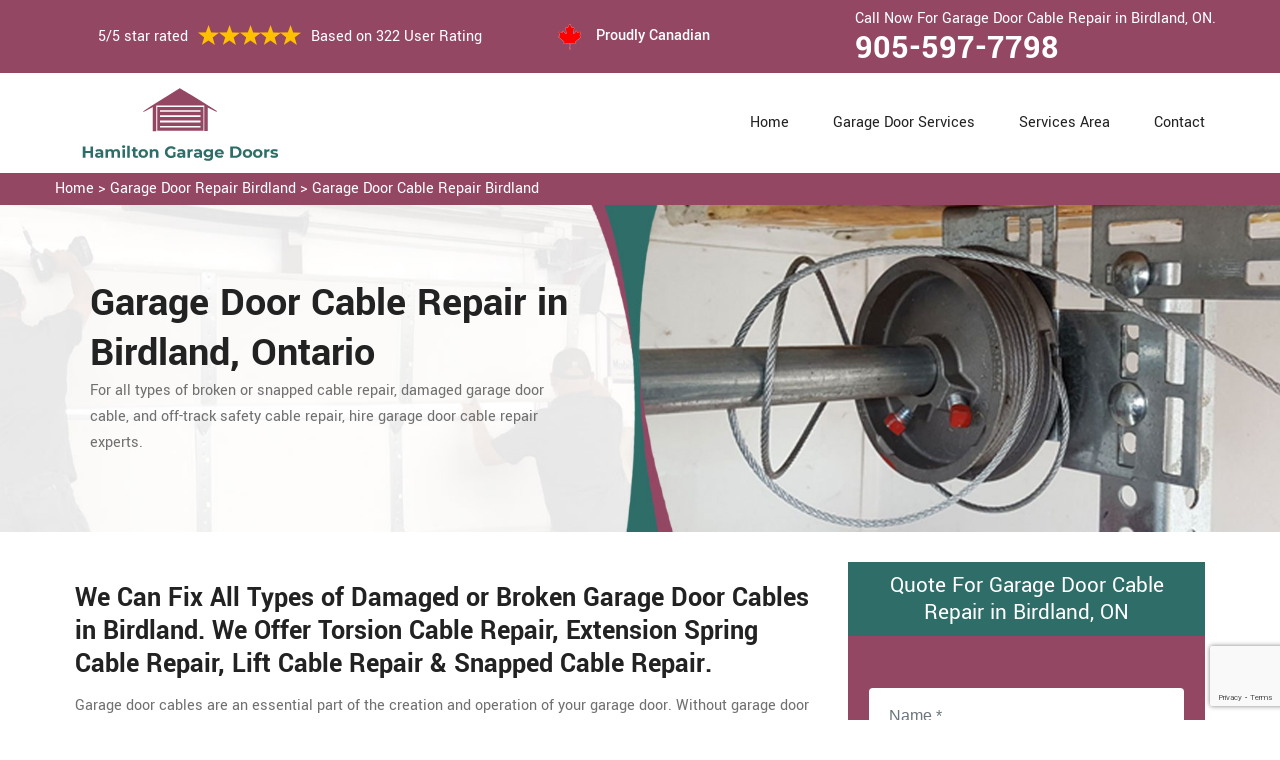

--- FILE ---
content_type: text/html
request_url: https://www.hamiltongaragedoors.ca/birdland/garage-door-cable-repair-birdland-on/
body_size: 10006
content:
<!DOCTYPE html>
<html lang="zxx">
<!-- Begin Head -->

<head>
    <meta charset="utf-8">
    <meta name="viewport" content="width=device-width, initial-scale=1, shrink-to-fit=no">
    <link rel="stylesheet" href="/assets/css/bootstrap.min.css">
    <link rel="stylesheet" href="/assets/css/animate.css">
    <link rel="stylesheet" href="/assets/css/swiper.min.css">
    <link rel="stylesheet" href="/assets/css/magnific-popup.css">
    <link rel="stylesheet" href="/assets/css/font.css">
    <link rel="stylesheet" href="/assets/css/font-awesome.min.css">
    <link rel="stylesheet" href="/assets/css/nice-select.css">
    <link rel="stylesheet" href="/assets/css/comman.css">
    <link rel="stylesheet" href="/assets/css/style5.css">
    <link rel="shortcut icon" type="image/ico" href="/assets/images/proudly-canadian.png" />
    <title>Garage Door Cable Repair Birdland - Extension & Safety Cable Repair Birdland</title>
    <meta name="description" content="Garage Door Cable Repair in Birdland has &#9989; expert technicians to fix and repair all types of garage door cables including torsion cable repair, extension spring door cable repair & safety cable repairs. Contact us at &#128383; 905-597-7798." />
    <meta name="keywords" content="garage door cable repair Birdland, extension cable repair Birdland, safety cable repair Birdland" />
     <meta name="robots" content="index, follow">

    <meta property="og:title" content="Garage Door Cable Repair Birdland - Extension & Safety Cable Repair Birdland" />
    <meta property="og:description" content="Garage Door Cable Repair in Birdland has &#9989; expert technicians to fix and repair all types of garage door cables including torsion cable repair, extension spring door cable repair & safety cable repairs. Contact us at &#128383; 905-597-7798." />
    <meta property="og:image" content="/userfiles/images/banner/garage-door-cable-repair.jpg" />
   <link rel="canonical" href="https://www.HamiltonGarageDoors.ca/birdland/garage-door-cable-repair-birdland-on/"/>
   <meta name="google-site-verification" content="R91yUWntEliQWUlB2iMWMPMZWyDV4B4fml-CsS-sfiQ" />

</head>

<body>
<!--  Clickcease.com tracking-->
<script type='text/javascript'>var script = document.createElement('script');
script.async = true; script.type = 'text/javascript';
var target = 'https://www.clickcease.com/monitor/stat.js';
script.src = target;var elem = document.head;elem.appendChild(script);
</script>
<noscript>
<a href='https://www.clickcease.com' rel='nofollow'><img src='https://monitor.clickcease.com/stats/stats.aspx' alt='ClickCease'/></a>
</noscript>
<!--  Clickcease.com tracking-->
    <a href="tel:905-597-7798" class="mobile-icon d-lg-none" >
		<i class="fa fa-phone" aria-hidden="true"></i>
	</a>
        <!-- Header Start -->
    <div class="main_wrapper"><!-- Header Start -->
<header>
<div class="pnt_header_top">
<div class="container">
<div class="row align-items-center">
<div class="col-lg-5 col-sm-5 col-6">
<div class="pnt_header_info">
<div class="star-text">
<p>5/5 star rated</p>
<img alt="best garage door services Birdland" class="mb-1" src="/assets/images/index2/5-stars.png" />
<p>Based on 322 User Rating</p>
</div>
</div>
</div>

<div class="col-lg-3 col-md-4 d-md-block d-none">
<div class="pnt_header_info pnt_header_info_left">
<ul>
	<li class="canadian"><span class="pnt_header_icon"><img alt="garage door experts in Birdland" src="/assets/images/proudly-canadian.png" /> </span> Proudly Canadian</li>
</ul>
</div>
</div>

<div class="col-lg-4 col-sm-3 col-6">
<div class="pnt_header_info pnt_header_info_left d-md-block d-none ">
<p>Call Now For Garage Door Cable Repair in Birdland, ON.</p>
<a href="tel:905-597-7798">905-597-7798</a></div>

<div class="d-block d-sm-none"><span class="mobile-phone"><a href="tel:905-597-7798">905-597-7798</a> </span></div>

<ul class="d-block d-sm-none">
	<li class="canadian"><span class="pnt_header_icon"><img alt="best garage door repair services in Birdland" src="/assets/images/proudly-canadian.png" /> </span> Proudly Canadian</li>
</ul>
</div>
</div>
</div>
</div>

<div class="pnt_header_wrapper d-lg-block d-none">
<div class="container">
<div class="row align-items-center">
<div class="col-lg-3 col-md-4 col-sm-4 col-5">
<div class="pnt_logo"><a href="/"><img alt="Garage Door Repair Birdland" src="/userfiles/images/hamilton-Garage-doors.png" /></a></div>
</div>

<div class="col-lg-9 col-md-8 col-sm-8 col-7">
<div class="pnt_main_menu main_menu_parent"><!-- Header Menus -->
<div class="pnt_nav_items main_menu_wrapper text-right">
<ul>
	<li><a href="/">Home</a></li>
	<li class="has_submenu megamenu-li "><a href="#">Garage Door Services</a>
	<ul class="sub_menu sm-menu">
		<li>
		<div class="row">
		<div class="col-lg-4 pr-2">
		<ul>
			<li><a href="/birdland/fix-a-garage-door-birdland-on/">Fix A Garage Door</a></li>
			<li><a href="/birdland/steel-garage-door-birdland-on/">Steel Garage Door</a></li>
			<li><a href="/birdland/genie-garage-door-birdland-on/">Genie Garage Door</a></li>
			<li><a href="/birdland/sears-garage-door-birdland-on/">Sears Garage Door</a></li>
			<li><a href="/birdland/roll-up-door-repair-birdland-on/">Roll Up Door Repair</a></li>
			<li><a href="/birdland/wooden-garage-door-birdland-on/">Wooden Garage Door</a></li>
			<li><a href="/birdland/aluminium-garage-doors-birdland-on/">Aluminium Garage Door</a></li>
			<li><a href="/birdland/commercial-garage-door-birdland-on/">Commercial Garage Door</a></li>
			<li><a href="/birdland/garage-door-maintenance-birdland-on/">Garage Door Maintenance</a></li>
			<li><a href="/birdland/garage-door-opener-gear-replacement-birdland-on/">Garage Door Opener Gear Replacement</a></li>
		</ul>
		</div>

		<div class="col-lg-4 px-2">
		<ul>
			<li><a href="/birdland/garage-door-installation-birdland-on/">Garage Door Installation</a></li>
			<li><a href="/birdland/chamberlain-garage-door-birdland-on/">Chamberlain Garage Door</a></li>
			<li><a href="/birdland/garage-door-track-repair-birdland-on/">Garage Door Track Repair</a></li>
			<li><a href="/birdland/garage-door-hinge-repair-birdland-on/">Garage Door Hinge Repair</a></li>
			<li><a href="/birdland/garage-door-motor-repair-birdland-on/">Garage Door Motor Repair</a></li>
			<li><a href="/birdland/garage-door-panel-repair-birdland-on/">Garage Door Panel Repair</a></li>
			<li><a href="/birdland/garage-door-cable-repair-birdland-on/">Garage Door Cable Repair</a></li>
			<li><a href="/birdland/garage-door-roller-repair-birdland-on/">Garage Door Roller Repair</a></li>
			<li><a href="/birdland/garage-door-opener-repair-birdland-on/">Garage Door Opener Repair</a></li>
			<li><a href="/birdland/garage-door-opener-installation-birdland-on/">Garage Door Opener Installation</a></li>
			<li><a href="/birdland/garage-door-pulley-replacement-birdland-on/">Garage Door Pulley Replacement</a></li>
		</ul>
		</div>

		<div class="col-lg-4 pl-0">
		<ul>
			<li><a href="/birdland/industrial-garage-door-birdland-on/">Industrial Garage Door</a></li>
			<li><a href="/birdland/liftmaster-garage-door-birdland-on/">Liftmaster Garage Door</a></li>
			<li><a href="/birdland/residential-garage-door-birdland-on/">Residential Garage Door</a></li>
			<li><a href="/birdland/garage-door-replacement-birdland-on/">Garage Door Replacement</a></li>
			<li><a href="/birdland/garage-door-spring-repair-birdland-on/">Garage Door Spring Repair</a></li>
			<li><a href="/birdland/garage-door-bracket-repair-birdland-on/">Garage Door Bracket Repair</a></li>
			<li><a href="/birdland/overhead-garage-door-repair-birdland-on/">Overhead Garage Door Repair</a></li>
			<li><a href="/birdland/new-garage-door-installation-birdland-on/">New Garage Door Installation</a></li>
			<li><a href="/birdland/garage-door-off-track-repair-birdland-on/">Garage Door Off Track Repair</a></li>
			<li><a href="/birdland/automatic-garage-door-opener-birdland-on/">Automatic Garage Door Opener</a></li>
		</ul>
		</div>
		</div>
		</li>
	</ul>
	</li>
	<li><a href="/services-area/">Services Area</a></li>
	<li><a href="/contact-us/">Contact</a></li>
</ul>
</div>
</div>
</div>
</div>
</div>
</div>
</header>

<nav class="menu-h snav navbar navbar-expand-lg navbar-light bg-light d-lg-none" id="sticky-nav">
<div class="loc_logo"><a href="/"><img alt="Garage Door Repair Birdland " src="/userfiles/images/hamilton-Garage-doors.png" /></a></div>
<button aria-controls="navbarNavDropdown" aria-expanded="false" aria-label="Toggle navigation" class="navbar-toggler collapsed" data-target="#navbarNavDropdown" data-toggle="collapse" type="button"><span class="navbar-toggler-icon"></span></button>

<div class="navbar-collapse collapse" id="navbarNavDropdown" style="">
<ul class="navbar-nav">
	<li class="nav-item active"><a class="nav-link" href="/">Home</a></li>
	<li class="nav-item dropdown"><a aria-expanded="false" aria-haspopup="true" class="nav-link dropdown-toggle" data-toggle="dropdown" href="#" id="navbarDropdownMenuLink" role="button">Services </a>
	<ul aria-labelledby="navbarDropdownMenuLink" class="dropdown-menu">
		<li><a href="/birdland/fix-a-garage-door-birdland-on/">Fix A Garage Door</a></li>
		<li><a href="/birdland/steel-garage-door-birdland-on/">Steel Garage Door</a></li>
		<li><a href="/birdland/genie-garage-door-birdland-on/">Genie Garage Door</a></li>
		<li><a href="/birdland/sears-garage-door-birdland-on/">Sears Garage Door</a></li>
		<li><a href="/birdland/roll-up-door-repair-birdland-on/">Roll Up Door Repair</a></li>
		<li><a href="/birdland/wooden-garage-door-birdland-on/">Wooden Garage Door</a></li>
		<li><a href="/birdland/aluminium-garage-doors-birdland-on/">Aluminium Garage Door</a></li>
		<li><a href="/birdland/commercial-garage-door-birdland-on/">Commercial Garage Door</a></li>
		<li><a href="/birdland/garage-door-maintenance-birdland-on/">Garage Door Maintenance</a></li>
		<li><a href="/birdland/garage-door-opener-gear-replacement-birdland-on/">Garage Door Opener Gear Replacement</a></li>
		<li><a href="/birdland/garage-door-installation-birdland-on/">Garage Door Installation</a></li>
		<li><a href="/birdland/chamberlain-garage-door-birdland-on/">Chamberlain Garage Door</a></li>
		<li><a href="/birdland/garage-door-track-repair-birdland-on/">Garage Door Track Repair</a></li>
		<li><a href="/birdland/garage-door-hinge-repair-birdland-on/">Garage Door Hinge Repair</a></li>
		<li><a href="/birdland/garage-door-motor-repair-birdland-on/">Garage Door Motor Repair</a></li>
		<li><a href="/birdland/garage-door-panel-repair-birdland-on/">Garage Door Panel Repair</a></li>
		<li><a href="/birdland/garage-door-cable-repair-birdland-on/">Garage Door Cable Repair</a></li>
		<li><a href="/birdland/garage-door-roller-repair-birdland-on/">Garage Door Roller Repair</a></li>
		<li><a href="/birdland/garage-door-opener-repair-birdland-on/">Garage Door Opener Repair</a></li>
		<li><a href="/birdland/garage-door-opener-installation-birdland-on/">Garage Door Opener Installation</a></li>
		<li><a href="/birdland/garage-door-pulley-replacement-birdland-on/">Garage Door Pulley Replacement</a></li>
		<li><a href="/birdland/industrial-garage-door-birdland-on/">Industrial Garage Door</a></li>
		<li><a href="/birdland/liftmaster-garage-door-birdland-on/">Liftmaster Garage Door</a></li>
		<li><a href="/birdland/residential-garage-door-birdland-on/">Residential Garage Door</a></li>
		<li><a href="/birdland/garage-door-replacement-birdland-on/">Garage Door Replacement</a></li>
		<li><a href="/birdland/garage-door-spring-repair-birdland-on/">Garage Door Spring Repair</a></li>
		<li><a href="/birdland/garage-door-bracket-repair-birdland-on/">Garage Door Bracket Repair</a></li>
		<li><a href="/birdland/overhead-garage-door-repair-birdland-on/">Overhead Garage Door Repair</a></li>
		<li><a href="/birdland/new-garage-door-installation-birdland-on/">New Garage Door Installation</a></li>
		<li><a href="/birdland/garage-door-off-track-repair-birdland-on/">Garage Door Off Track Repair</a></li>
		<li><a href="/birdland/automatic-garage-door-opener-birdland-on/">Automatic Garage Door Opener</a></li>
	</ul>
	</li>
	<li class="nav-item"><a class="nav-link" href="/services-area/">Services Area</a></li>
	<li class="nav-item"><a class="nav-link" href="/contact-us/">Contact Us</a></li>
</ul>
</div>
</nav>
</div>

        
    <div class="brd">
<div class="container"><a href="/birdland/garage-door-repair-birdland-on/">Home</a> &gt;&nbsp;<a href="/birdland/garage-door-repair-birdland-on/">Garage Door Repair Birdland</a> &gt; <a href="/birdland/garage-door-cable-repair-birdland-on/">Garage Door Cable Repair Birdland</a></div>
</div>

<section class="service_banner" style="background: url(/userfiles/images/banner/garage-door-cable-repair.jpg);">
<div class="container">
<div class="row">
<div class="col-lg-6">
<div class="pnt_banner_text">
<h1>Garage Door Cable Repair in Birdland, Ontario</h1>

<p>For all types of broken or snapped cable repair, damaged garage door cable, and off-track safety cable repair, hire garage door cable repair experts.</p>
</div>
</div>
</div>
</div>
</section>

<section class="main-content-wrap">
<div class="container">
<div class="row">
<div class="col-md-8">
<div class="main-content">
<h2><strong>We Can Fix All Types of Damaged or Broken Garage Door Cables in Birdland. We Offer Torsion Cable Repair, Extension Spring Cable Repair, Lift Cable Repair &amp; Snapped Cable Repair.</strong></h2>

<p>Garage door cables are an essential part of the creation and operation of your garage door. Without garage door cables, your entry in the garage has no manner of beginning easily and effectively. Consequently, once <strong>Garage Door Cables Destroy</strong>, tear, or snap, call the professionals of Hamilton Garage Doors at <strong>905-597-7798</strong> for garage door cable repair. Hamilton Garage Doors has been serving Birdland for 10 years. The team <strong>Hamilton Garage Doors</strong> is certified and insured, and always try to provide the most exquisite carrier feasibly. Following are some indications of damaged garage door cable:</p>

<ul>
	<li><strong>Sticking Door</strong></li>
	<li><strong>Door Closes Too Quickly </strong></li>
	<li><strong>Door Slams</strong></li>
</ul>

<p style="text-align:center;"><img src="https://www.hamiltongaragedoors.ca/imggen/garage-door-cable-repair-birdland-ontario.webp" alt="Garage Door Cable Repair Birdland - Ontario" /></p>

<h3><strong>Birdland Broken Garage Door Cable Repair</strong></h3>

<p>If your garage has stopped operating, is uneven, shaking, or shifting too fast, call <strong>Hamilton Garage Doors</strong> at <strong>905-597-7798</strong>&nbsp;in Birdland. The team Hamilton Garage Doors offers fast cable repair service across Birdland. Once call us for a broken garage door cable repair, we send a professional technician to your house or business with the <strong>Gear And Equipment</strong> to get your door repair. Garage door cable repair usually includes repairing each cable. The team <strong>Hamilton Garage Doors</strong> will perform changes and preventive offerings within the visit, prolonging the life of your garage door so that you can avoid replacing your entire storage door. At Hamilton Garage Doors we offer a wide range of services including garage door cable repair, and <a href="/birdland/garage-door-installation-birdland-on/"><strong>Garage Door Installation</strong></a>.</p>

<h3><strong>Garage Door Opener Cable Repair in Birdland</strong></h3>

<p>Garage door opener cables are the most important element of the safe operation of the garage door and <strong>Garage Door Opener</strong>. Like the other parts of the garage door system, the garage door opener cables can become damaged. Damaged garage door opener cables or <strong>Broken Roll Up Repair</strong> need to be repaired as quickly as possible. In case of damaged and broken garage door opener cable, you need to contact a reputable garage door repair company like Hamilton Garage Doors as soon as possible. Garage door opener cable damage is a serious problem and needs immediate action. It may cause property damage and worse. We are always ready to serve you in every possible way to repair and install your garage door needs.</p>

<h2><strong>Our Garage Door Cable Repair Services in Birdland</strong></h2>

<p>At Hamilton Garage Doors we offer the same-day garage door cable repair service. We carry a full line of<strong> </strong>high-quality garage door parts, so no matter what type of repair your garage door needs, our crew can fix it the same day you call us. At Hamilton Garage Doors we offer the following garage door cable repair services in Birdland:</p>

<ul>
	<li><strong>Garage Door Spring Safety Cable Repair in Birdland<img alt="Birdland garage door spring safety cable repair" src="/userfiles/images/garage-door-opener-cable-repair.jpg" style="float: right; width:auto;" /></strong></li>
	<li><strong>Overhead Garage Door Cable Repair in Birdland</strong></li>
	<li><strong>Birdland Garage Door Torsion Cable Repair</strong></li>
	<li><strong>Birdland Fix Garage Door Cable</strong></li>
</ul>

<h3><strong>Birdland Garage Door Spring Safety Cable Repair</strong></h3>

<p>Safety cables keep a broken garage door spring from sailing around the garage. Garage door spring safety cables are similar to the garage door cables, though usually lighter weight. Don't try to fix broken and <strong>Damaged Garage Door Spring Safety Cables</strong> by yourself, but call a professional from Hamilton Garage Doors for the best repair service in Birdland. Hamilton Garage Doors gives the best services of garage door spring safety cable repair.</p>

<h3><strong>Overhead Garage Door Cable Repair in Birdland</strong></h3>

<p>In Birdland, the professionals of <a href="/birdland/overhead-garage-door-repair-birdland-on/"><strong>Overhead Garage Door</strong></a> Hamilton Garage Doors are always eager and curious to serve you with your overhead garage door cable repair needs. We are experienced and certified. To avail of our services of garage door cable repair in Birdland, contact us at <strong>Hamilton Garage Doors</strong>. You can contact us at <strong>905-597-7798</strong> for more information.<br />
<img alt="overhead garage door cable repair in Birdland" src="/userfiles/images/overhead-garage-door-cable-repair.jpg" style="margin: 10px;" /></p>

<h3><strong>Birdland Fix Garage Door Cable</strong></h3>

<p>In Birdland, if you are looking for a reputable company to fix the broken garage door cables, Hamilton Garage Doors is the destination. We are experienced, skilled, and certified to handle all of your <strong>Garage Door Cable Repair &amp; Replacement</strong> needs. We serve both residential and commercial clients across Birdland.</p>
</div>
</div>
<div class="col-md-4">
<div class="sidebar-block mb-5">
<div class="sidebar-heading">
<h3>Quote For Garage Door Cable Repair in Birdland, ON</h3>
</div>

<div class="sidebar-content">
<div class="expMessage">&nbsp;</div>

<form action="#" id="contactUs" method="post" name="requestformR" novalidate="novalidate">
<div class="form-group"><input class="form-control required" id="name" name="formInput[name]" placeholder="Name *" type="text" /></div>

<div class="form-group"><input class="form-control required" id="mobile" name="formInput[phone]" placeholder="Phone *" type="text" /></div>

<div class="form-group"><input class="form-control required" id="email" name="formInput[email]" placeholder="Email *" type="email" /></div>

<div class="form-group"><textarea class="form-control" cols="30" id="" name="formInput[message]" placeholder="Messsage" rows="3"></textarea></div>
<!-- Captcha Start -->

<div class="g-recaptcha" data-callback="setResponse" data-sitekey="6LcNB3saAAAAACjXUA2rKbcubWvjx0eJk77PesJg" data-size="invisible">&nbsp;</div>
<input id="captcha-response" name="captcha-response" type="hidden" /> <!-- END Captcha Start -->
<div class="text-center"><button class="btn btn-orange" type="submit">Submit Now</button></div>
<input name="action" type="hidden" value="submitform" />&nbsp;</form>
</div>
</div>

<div class="sidebar-block">
<div class="sidebar-heading">
<h3>Birdland Map</h3>
</div>

<div class="sidebar-content">
<div style="width: 100%"><iframe frameborder="0" height="400" marginheight="0" marginwidth="0" scrolling="no" src="https://maps.google.com/maps?width=100%&amp;height=600&amp;hl=en&amp;q=Birdland%20Ontario&amp;ie=UTF8&amp;t=&amp;z=14&amp;iwloc=B&amp;output=embed" width="100%">km radius map</iframe></div>
</div>
</div>

<div class="sidebar-block mb-5">
<div class="sidebar-heading">
<h3>Birdland Information</h3>
</div>

<div class="sidebar-content"></div>
</div>
</div>
</div>
</div>
</section>
<!-- Testimonial Section --><section class="pnt_testimonial_wrapper">
<div class="container">
<div class="row">
<div class="col-xl-6 col-lg-10 col-md-10 col-sm-12 col-12 offset-xl-3 offset-lg-1 offset-md-1 text-center">
<div class="pnt_heading">
<h2 class="white">Praise From Our Happy Clients About Our Garage Door Cable Repair in Hamilton, ON</h2>
</div>
</div>

<div class="col-lg-10 col-md-10 col-sm-12 col-12 offset-lg-1 offset-md-1">
<div class="pnt_testimonials_section">
<div class="swiper-container t2">
<div class="swiper-wrapper">
<div class="swiper-slide">
<div class="pnt_testimonial_section">
<div class="pnt_testimonial_inner">
<div class="pnt_client_img"><img alt="" src="/assets/images/index2/test1.png" /></div>

<div class="pnt_client_quote">
<h4>Carlous</h4>

<p>Hamilton Garage Doors team assisted us change our garage door electric motor, and finished others benefit the door skillfully, and quick!We very advise Hamilton Garage Doors and will absolutely use them in the future once more.</p>
</div>
</div>
</div>
</div>

<div class="swiper-slide">
<div class="pnt_testimonial_section">
<div class="pnt_testimonial_inner">
<div class="pnt_client_img"><img alt="" src="/userfiles/images/02.png" /></div>

<div class="pnt_client_quote">
<h4>David Parker</h4>

<p>Very expert and friendly service technician came to our place for an emergency situation garage door repair. It just takes one hour to fix the garage door (changing the broken spring, strengthening the door and also Even more). It makes the door run a lot smoother than in the past.<br />
Thanks Hamilton Garage Doors</p>
</div>
</div>
</div>
</div>
</div>
</div>
<!-- Slider Arrows -->

<div class="pnt_testimonial_button">
<div class="testTwoButtonPrev">
<div class="testTwoButtonPrevInner"><i class="fa fa-angle-left"></i></div>
</div>

<div class="testTwoButtonNext">
<div class="testTwoButtonNextInner"><i class="fa fa-angle-right"></i></div>
</div>
</div>
</div>
</div>
</div>
</div>
</section>


<div class="homepagecities">
<div class="container">
<div class="row">
<div class="col-sm-12">
<h2><strong>We serve the following locations around Hamilton</strong></h2>
<br />
<ul class="ul3"><li><a href="/ainslie-wood/garage-door-cable-repair-ainslie-wood-on/">Ainslie Wood</a></li><li><a href="/albion-falls/garage-door-cable-repair-albion-falls-on/">Albion Falls</a></li><li><a href="/allison/garage-door-cable-repair-allison-on/">Allison</a></li><li><a href="/ancaster/garage-door-cable-repair-ancaster-on/">Ancaster</a></li><li><a href="/balfour/garage-door-cable-repair-balfour-on/">Balfour</a></li><li><a href="/barnstown/garage-door-cable-repair-barnstown-on/">Barnstown</a></li><li><a href="/bartonville/garage-door-cable-repair-bartonville-on/">Bartonville</a></li><li><a href="/beasley/garage-door-cable-repair-beasley-on/">Beasley</a></li><li><a href="/berrisfield/garage-door-cable-repair-berrisfield-on/">Berrisfield</a></li><li><a href="/binbrook/garage-door-cable-repair-binbrook-on/">Binbrook</a></li><li><a href="/birdland/garage-door-cable-repair-birdland-on/">Birdland</a></li><li><a href="/blakely/garage-door-cable-repair-blakely-on/">Blakely</a></li><li><a href="/bonnington/garage-door-cable-repair-bonnington-on/">Bonnington</a></li><li><a href="/broughton-east/garage-door-cable-repair-broughton-east-on/">Broughton East</a></li><li><a href="/broughton-west/garage-door-cable-repair-broughton-west-on/">Broughton West</a></li><li><a href="/bruleville/garage-door-cable-repair-bruleville-on/">Bruleville</a></li><li><a href="/buchanan/garage-door-cable-repair-buchanan-on/">Buchanan</a></li><li><a href="/burkhome/garage-door-cable-repair-burkhome-on/">Burkhome</a></li><li><a href="/butler/garage-door-cable-repair-butler-on/">Butler</a></li><li><a href="/carpenter/garage-door-cable-repair-carpenter-on/">Carpenter</a></li><li><a href="/central-downtown-core/garage-door-cable-repair-central-downtown-core-on/">Central Downtown Core</a></li><li><a href="/centremount/garage-door-cable-repair-centremount-on/">Centremount</a></li><li><a href="/chapel-east/garage-door-cable-repair-chapel-east-on/">Chapel East</a></li><li><a href="/chapel-west/garage-door-cable-repair-chapel-west-on/">Chapel West</a></li><li><a href="/chedoke-park-b/garage-door-cable-repair-chedoke-park-b-on/">Chedoke Park B</a></li><li><a href="/cherry-heights/garage-door-cable-repair-cherry-heights-on/">Cherry Heights</a></li><li><a href="/community-beach/garage-door-cable-repair-community-beach-on/">Community Beach</a></li><li><a href="/cootes-paradise/garage-door-cable-repair-cootes-paradise-on/">Cootes Paradise</a></li><li><a href="/corktown/garage-door-cable-repair-corktown-on/">Corktown</a></li><li><a href="/corman/garage-door-cable-repair-corman-on/">Corman</a></li><li><a href="/crerar/garage-door-cable-repair-crerar-on/">Crerar</a></li><li><a href="/crown-point-east/garage-door-cable-repair-crown-point-east-on/">Crown Point East</a></li><li><a href="/crown-point-west/garage-door-cable-repair-crown-point-west-on/">Crown Point West</a></li><li><a href="/delta-east/garage-door-cable-repair-delta-east-on/">Delta East</a></li><li><a href="/delta-west/garage-door-cable-repair-delta-west-on/">Delta West</a></li><li><a href="/duff-s-corners/garage-door-cable-repair-duff-s-corners-on/">Duff's Corners</a></li><li><a href="/dundas/garage-door-cable-repair-dundas-on/">Dundas</a></li><li><a href="/durand/garage-door-cable-repair-durand-on/">Durand</a></li><li><a href="/eastmount/garage-door-cable-repair-eastmount-on/">Eastmount</a></li><li><a href="/eleanor/garage-door-cable-repair-eleanor-on/">Eleanor</a></li><li><a href="/elfrida/garage-door-cable-repair-elfrida-on/">Elfrida</a></li><li><a href="/escarpment/garage-door-cable-repair-escarpment-on/">Escarpment</a></li><li><a href="/falkirk-east/garage-door-cable-repair-falkirk-east-on/">Falkirk East</a></li><li><a href="/falkirk-west/garage-door-cable-repair-falkirk-west-on/">Falkirk West</a></li><li><a href="/fessenden/garage-door-cable-repair-fessenden-on/">Fessenden</a></li><li><a href="/flamborough/garage-door-cable-repair-flamborough-on/">Flamborough</a></li><li><a href="/gibson/garage-door-cable-repair-gibson-on/">Gibson</a></li><li><a href="/gilbert/garage-door-cable-repair-gilbert-on/">Gilbert</a></li><li><a href="/gilkson/garage-door-cable-repair-gilkson-on/">Gilkson</a></li><li><a href="/glenview-east/garage-door-cable-repair-glenview-east-on/">Glenview East</a></li><li><a href="/glenview-west/garage-door-cable-repair-glenview-west-on/">Glenview West</a></li><li><a href="/gourley/garage-door-cable-repair-gourley-on/">Gourley</a></li><li><a href="/grayside/garage-door-cable-repair-grayside-on/">Grayside</a></li><li><a href="/greenford/garage-door-cable-repair-greenford-on/">Greenford</a></li><li><a href="/greenhill/garage-door-cable-repair-greenhill-on/">Greenhill</a></li><li><a href="/greeningdon/garage-door-cable-repair-greeningdon-on/">Greeningdon</a></li><li><a href="/greensville/garage-door-cable-repair-greensville-on/">Greensville</a></li><li><a href="/gurnett/garage-door-cable-repair-gurnett-on/">Gurnett</a></li><li><a href="/hamilton-beach/garage-door-cable-repair-hamilton-beach-on/">Hamilton Beach</a></li><li><a href="/hampton-heights/garage-door-cable-repair-hampton-heights-on/">Hampton Heights</a></li><li><a href="/hannon-north/garage-door-cable-repair-hannon-north-on/">Hannon North</a></li><li><a href="/hannon-south/garage-door-cable-repair-hannon-south-on/">Hannon South</a></li><li><a href="/hannon-west/garage-door-cable-repair-hannon-west-on/">Hannon West</a></li><li><a href="/harmony-hall/garage-door-cable-repair-harmony-hall-on/">Harmony Hall</a></li><li><a href="/heritage-green/garage-door-cable-repair-heritage-green-on/">Heritage Green</a></li><li><a href="/hill-park/garage-door-cable-repair-hill-park-on/">Hill Park</a></li><li><a href="/homeside/garage-door-cable-repair-homeside-on/">Homeside</a></li><li><a href="/huntington/garage-door-cable-repair-huntington-on/">Huntington</a></li><li><a href="/inch-park/garage-door-cable-repair-inch-park-on/">Inch Park</a></li><li><a href="/international-village/garage-door-cable-repair-international-village-on/">International Village</a></li><li><a href="/jerome/garage-door-cable-repair-jerome-on/">Jerome</a></li><li><a href="/keith/garage-door-cable-repair-keith-on/">Keith</a></li><li><a href="/kennedy/garage-door-cable-repair-kennedy-on/">Kennedy</a></li><li><a href="/kernighan/garage-door-cable-repair-kernighan-on/">Kernighan</a></li><li><a href="/king-s-forest-upper/garage-door-cable-repair-king-s-forest-upper-on/">King's Forest Upper</a></li><li><a href="/kirkendall-north/garage-door-cable-repair-kirkendall-north-on/">Kirkendall North</a></li><li><a href="/kirkendall-south/garage-door-cable-repair-kirkendall-south-on/">Kirkendall South</a></li><li><a href="/lakely/garage-door-cable-repair-lakely-on/">Lakely</a></li><li><a href="/landsdale/garage-door-cable-repair-landsdale-on/">Landsdale</a></li><li><a href="/lawfield/garage-door-cable-repair-lawfield-on/">Lawfield</a></li><li><a href="/leckie/garage-door-cable-repair-leckie-on/">Leckie</a></li><li><a href="/leckie-park/garage-door-cable-repair-leckie-park-on/">Leckie Park</a></li><li><a href="/lisgar/garage-door-cable-repair-lisgar-on/">Lisgar</a></li><li><a href="/lower-city/garage-door-cable-repair-lower-city-on/">Lower City</a></li><li><a href="/macassa/garage-door-cable-repair-macassa-on/">Macassa</a></li><li><a href="/maountain/garage-door-cable-repair-maountain-on/">Maountain</a></li><li><a href="/mcquesten-eastmcquesten-west/garage-door-cable-repair-mcquesten-eastmcquesten-west-on/">McQuesten EastMcQuesten West</a></li><li><a href="/meadowlands/garage-door-cable-repair-meadowlands-on/">Meadowlands</a></li><li><a href="/mewburr/garage-door-cable-repair-mewburr-on/">Mewburr</a></li><li><a href="/millgrove/garage-door-cable-repair-millgrove-on/">Millgrove</a></li><li><a href="/mohawk/garage-door-cable-repair-mohawk-on/">Mohawk</a></li><li><a href="/mount-hope/garage-door-cable-repair-mount-hope-on/">Mount Hope</a></li><li><a href="/mountview/garage-door-cable-repair-mountview-on/">Mountview</a></li><li><a href="/nashdale/garage-door-cable-repair-nashdale-on/">Nashdale</a></li><li><a href="/normanhurst/garage-door-cable-repair-normanhurst-on/">Normanhurst</a></li><li><a href="/north-end-of-hamilton/garage-door-cable-repair-north-end-of-hamilton-on/">North End of Hamilton.</a></li><li><a href="/north-glanford/garage-door-cable-repair-north-glanford-on/">North Glanford</a></li><li><a href="/oakhill/garage-door-cable-repair-oakhill-on/">Oakhill</a></li><li><a href="/parkview-east/garage-door-cable-repair-parkview-east-on/">Parkview East</a></li><li><a href="/parkview-west/garage-door-cable-repair-parkview-west-on/">Parkview West</a></li><li><a href="/pleasant-valley/garage-door-cable-repair-pleasant-valley-on/">Pleasant Valley</a></li><li><a href="/quinndale/garage-door-cable-repair-quinndale-on/">Quinndale</a></li><li><a href="/raleigh/garage-door-cable-repair-raleigh-on/">Raleigh</a></li><li><a href="/randall/garage-door-cable-repair-randall-on/">Randall</a></li><li><a href="/red-hill/garage-door-cable-repair-red-hill-on/">Red Hill</a></li><li><a href="/riverdale-east/garage-door-cable-repair-riverdale-east-on/">Riverdale East</a></li><li><a href="/riverdale-west/garage-door-cable-repair-riverdale-west-on/">Riverdale West</a></li><li><a href="/rockton/garage-door-cable-repair-rockton-on/">Rockton</a></li><li><a href="/rolston/garage-door-cable-repair-rolston-on/">Rolston</a></li><li><a href="/rosedale/garage-door-cable-repair-rosedale-on/">Rosedale</a></li><li><a href="/rushdale/garage-door-cable-repair-rushdale-on/">Rushdale</a></li><li><a href="/ryckman-s-corners/garage-door-cable-repair-ryckman-s-corners-on/">Ryckman's Corners</a></li><li><a href="/sherwood/garage-door-cable-repair-sherwood-on/">Sherwood</a></li><li><a href="/southam/garage-door-cable-repair-southam-on/">Southam</a></li><li><a href="/st-clair-hamilton/garage-door-cable-repair-st-clair-hamilton-on/">St. Clair Hamilton</a></li><li><a href="/stinson/garage-door-cable-repair-stinson-on/">Stinson</a></li><li><a href="/stipeley/garage-door-cable-repair-stipeley-on/">Stipeley</a></li><li><a href="/strathcona/garage-door-cable-repair-strathcona-on/">Strathcona</a></li><li><a href="/sunninghill/garage-door-cable-repair-sunninghill-on/">Sunninghill</a></li><li><a href="/superior-city/garage-door-cable-repair-superior-city-on/">Superior City</a></li><li><a href="/templemead/garage-door-cable-repair-templemead-on/">Templemead</a></li><li><a href="/thorner/garage-door-cable-repair-thorner-on/">Thorner</a></li><li><a href="/trenholme/garage-door-cable-repair-trenholme-on/">Trenholme</a></li><li><a href="/twenty-place/garage-door-cable-repair-twenty-place-on/">Twenty Place</a></li><li><a href="/vincent/garage-door-cable-repair-vincent-on/">Vincent</a></li><li><a href="/waterdown/garage-door-cable-repair-waterdown-on/">Waterdown</a></li><li><a href="/west-flamborough/garage-door-cable-repair-west-flamborough-on/">West Flamborough</a></li><li><a href="/westcliffe/garage-door-cable-repair-westcliffe-on/">Westcliffe</a></li><li><a href="/winona/garage-door-cable-repair-winona-on/">Winona</a></li><li><a href="/yeoville/garage-door-cable-repair-yeoville-on/">Yeoville</a></li></ul></div>
</div>
</div>
</div>

    
    <footer>
<div class="pnt_footer_wrapper">
<div class="container">
<div class="row">
<div class="col-lg-4 col-md-6 col-sm-6 col-12 mb_30">
<div class="pnt_widgets pnt_footer_menu">
<h4 class="pnt_sub_heading white">About Us Garage Doors Birdland, ON</h4>

<p>Garage Doors Birdland provides professional garage door repair service to both commercial and residential customers. We operate in entire Hamilton surrounding locations. We offer 24/7 emergency garage door repair service and are able to provide a vast amount of garage door related services.</p>
</div>
</div>

<div class="col-lg-5 col-md-6 col-sm-6 col-12 mb_30">
<div class="pnt_widgets pnt_footer_menu">
<h4 class="pnt_sub_heading white">Quick Links</h4>

<div class="row">
<ul class="col-md-6">
	<li><a href="/birdland/fix-a-garage-door-birdland-on/">Fix A Garage Door</a></li>
	<li><a href="/birdland/new-garage-door-installation-birdland-on/">Garage Door Installation</a></li>
	<li><a href="/birdland/garage-door-spring-repair-birdland-on/">Garage Door Spring Repair</a></li>
	<li><a href="/birdland/roll-up-door-repair-birdland-on/">Roll Up Door Repair</a></li>
	<li><a href="/birdland/garage-door-opener-repair-birdland-on/">Garage Door Opener Repair</a></li>
</ul>

<ul class="col-md-6">
	<li><a href="/birdland/garage-door-track-repair-birdland-on/">Garage Door Track Repair</a></li>
	<li><a href="/birdland/garage-door-hinge-repair-birdland-on/">Garage Door Hinge Repair</a></li>
	<li><a href="/birdland/garage-door-motor-repair-birdland-on/">Garage Door Motor Repair</a></li>
	<li><a href="/birdland/garage-door-panel-repair-birdland-on/">Garage Door Panel Repair</a></li>
	<li><a href="/birdland/garage-door-cable-repair-birdland-on/">Garage Door Cable Repair</a></li>
	<li><a href="/privacy-policy/">Privacy Policy</a></li>
</ul>
</div>
</div>
</div>

<div class="col-lg-3 col-md-6 col-sm-6 col-12 mb_30">
<div class="pnt_widgets pnt_footer_menu">
<h4 class="pnt_sub_heading white">Contact Information</h4>
</div>

<div class="pnt_widgets pnt_footer_menu">
<h6><i class="fa fa-phone mr-3"></i><a class="text-white" href="tel:905-597-7798">905-597-7798</a></h6>

<h6><i class="fa fa-envelope mr-3"></i><a class="text-white" href="mailto:info@hamiltongaragedoors.ca">E-Mail Us</a></h6>
</div>
</div>
</div>
</div>
</div>

<div class="pnt_copyright_wrapper white">
<div class="col-lg-12 col-md-12 col-sm-12 col-12 text-center">
<p>Copyright © <script>document.write(new Date().getFullYear()) <strong><a href="/"> Hamilton Garage Doors</a></strong> All Right Reserved.</p>
</div>
</div>
</footer>
</p>
</div>
</div>
</footer>

<script type="application/ld+json">
    {
      "@context": "https://schema.org",
      "@type": "NewsArticle",
      "headline": "Article headline",
      "image": ["/userfiles/images/banner/garage-door-cable-repair.jpg"],
      "datePublished": "2015-02-05T08:00:00+08:00",
      "dateModified": "2015-02-05T09:20:00+08:00",
      "author": [
        {
          "@type": "Person",
          "name": "Jane Doe",
          "url": "https://www.hamiltongaragedoors.ca/"
        }
      ]
    }
  </script>
  
  <script type="application/ld+json">
    {
      "@context": "https://schema.org",
      "@type": "BreadcrumbList",
      "itemListElement": [
        {
          "@type": "ListItem",
          "position": 1,
          "item": {
            "@id": "/birdland/garage-door-cable-repair-birdland-on/",
            "name": "Garage Doors Birdland"
          }
        }
      ]
    }
  </script>
  
  <script type="application/ld+json">
    {
      "@context": "https://schema.org",
      "@type": "Organization",
      "name": "Garage Doors Birdland",
      "legalName": "Garage Doors Birdland",
      "alternateName": "Garage Doors Birdland",
      "url": "https://www.hamiltongaragedoors.ca/",
      "logo": "/userfiles/images/hamilton-Garage-doors.png",
      "foundingDate": "2001",
      "founders": [
        {
          "@type": "Person",
          "name": "Top"
        }
      ],
      "address": {
        "@type": "PostalAddress",
        "streetAddress": "Ontario",
        "addressLocality": "Ontario",
        "addressRegion": "Ontario",
        "addressCountry": "Ontario"
      },
      "contactPoint": {
        "@type": "ContactPoint",
        "contactType": "customer support",
        "telephone": "905-597-7798"
      },
      "sameAs": [
        "https://www.facebook.com/",
        "https://www.youtube.com/"
      ]
    }
  </script>
  
  <script type="application/ld+json">
    {
      "@context": "http://schema.org/",
      "@type": "Product",
      "name": "Garage Door Cable Repair Birdland",
      "image": "/userfiles/images/banner/garage-door-cable-repair.jpg",
      "description": "Garage Door Cable Repair in Birdland has &#9989; expert technicians to fix and repair all types of garage door cables including torsion cable repair, extension spring door cable repair & safety cable repairs. Contact us at &#128383; 905-597-7798.",
      "brand": {
        "@type": "Brand",
        "name": "Garage Doors Birdland"
      },
      "sku": "0",
      "gtin8": "0",
      "gtin13": "0",
      "gtin14": "0",
      "mpn": "0",
      "offers": {
        "@type": "AggregateOffer",
        "priceCurrency": "CAD",
        "lowPrice": "1",
        "highPrice": "10",
        "offerCount": "7"
      },
      "aggregateRating": {
        "@type": "AggregateRating",
        "ratingValue": "4.9",
        "bestRating": "5",
        "worstRating": "",
        "ratingCount": "322"
      },
  
      "review": {
        "@context": "http://schema.org/",
        "name": "Best Rating",
        "@type": "Review",
        "reviewBody": "Garage Doors Birdland answered my telephone call instantly and was beyond educated. He was very easy to connect with and also defeat the approximated time he offered me to get below. less than 20 mins! Incredible service. So handy and also good. 10/10 recommend. I'm beyond eased and really feel secure again in my house (after my secrets were taken). Thank you, Garage Doors Birdland.",
        "author": {
          "@type": "Person",
          "name": "John Parker"
        }
      }
    }
  </script>
  
  <script type="application/ld+json">
    {
      "@context": "http://schema.org/",
      "@type": "Review",
      "author": {
        "@type": "Person",
        "name": "John Parker"
      },
      "reviewBody": "Garage Doors Birdland answered my telephone call instantly and was beyond educated. He was very easy to connect with and also defeat the approximated time he offered me to get below. less than 20 mins! Incredible service. So handy and also good. 10/10 recommend. I'm beyond eased and really feel secure again in my house (after my secrets were taken). Thank you, Garage Doors Birdland.",
      "itemReviewed": {
        "@type": "LocalBusiness",
        "name": "Garage Doors Birdland",
        "priceRange": "$$",
        "telephone": "905-597-7798",
        "address": {
          "@type": "PostalAddress",
          "streetAddress": "Ontario",
          "addressLocality": "Ontario",
          "addressRegion": "Ontario",
          "addressCountry": "Ontario"
        },
  
        "image": "/userfiles/images/hamilton-Garage-doors.png"
      },
      "reviewRating": {
        "@type": "Rating",
        "ratingValue": 5,
        "worstRating": 1,
        "bestRating": 5,
        "reviewAspect": "Ambiance"
      }
    }
  </script>
  
  <script type="application/ld+json">
    {
      "@context": "http://schema.org",
      "@type": "WebSite",
      "url": "https://www.hamiltongaragedoors.ca/",
      "potentialAction": {
        "@type": "SearchAction",
        "target": "https://www.hamiltongaragedoors.ca/search/{search_key}",
        "query-input": "required name=search_key"
      }
    }
  </script>
    <!-- GO To Top -->
    <a href="javascript:void(0);" id="scroll"><span class="fa fa-angle-double-up"></span></a>
    <!-- Script Start -->
    <script src="/assets/js/jquery.min.js"></script>
    <script src="/assets/js/bootstrap.min.js"></script>
    <script src="/assets/js/SmoothScroll.min.js"></script>
    <script src="/assets/js/nice-select.min.js"></script>
    <script src="/assets/js/swiper.min.js"></script>
    <script src="/assets/js/wow.min.js"></script>
    <script src="/assets/js/tilt.js"></script>
    <script src="/assets/js/jquery.magnific-popup.min.js"></script>
    <script src="/assets/js/custom.js"></script>
    <script src="/assets/js/jquery.validate.min.js"></script>
    <script src="/assets/js/maskinput.min.js"></script>
   
    <script src="https://www.google.com/recaptcha/api.js" async defer></script>    
    <script>
   
      (function ($) {
      "use strict";
         $('#mobile').mask("999-999-9999");
            $("#contactUs").validate({
        submitHandler: function () {
            grecaptcha.execute();
            return false; 
        }
    });
  })(jQuery);
    
    function setResponse(response) {
    document.getElementById("captcha-response").value = response;
    var curForm = $("#contactUs");
    console.log('Captcha OK');
    $("<div />").addClass("formOverlay").appendTo(curForm);
    $.ajax({
        url: "/mail.php",
        type: "POST",
        data: curForm.serialize(),
        success: function (resdata) {
            var res = resdata.split("::");
            console.log(res);
            curForm.find("div.formOverlay").remove();
            curForm.prev(".expMessage").html(res[1]);
            if (res[0] == "Success") {
                curForm.remove();
                curForm.prev(".expMessage").html("");
            }
        },
    });
    return !1;
}
    
       $(window).scroll(function () {
        if ($(this).scrollTop() >= 50) {
            $('#sticky-nav').addClass('sticky');
        } else {
            $('#sticky-nav').removeClass('sticky');
        }
    });
</script>

<!-- Default Statcounter code for Garage Door Repair
Hamilton https://www.hamiltongaragedoors.ca/ -->
<script type="text/javascript">
var sc_project=12549976; 
var sc_invisible=1; 
var sc_security="01640465"; 
</script>
<script type="text/javascript"
src="https://www.statcounter.com/counter/counter.js"
async></script>
<noscript><div class="statcounter"><a title="free hit
counter" href="https://statcounter.com/"
target="_blank"><img class="statcounter"
src="https://c.statcounter.com/12549976/0/01640465/1/"
alt="free hit counter"
referrerPolicy="no-referrer-when-downgrade"></a></div></noscript> 
<!-- End of Statcounter Code -->


</body>

</html>

--- FILE ---
content_type: text/html; charset=utf-8
request_url: https://www.google.com/recaptcha/api2/anchor?ar=1&k=6LcNB3saAAAAACjXUA2rKbcubWvjx0eJk77PesJg&co=aHR0cHM6Ly93d3cuaGFtaWx0b25nYXJhZ2Vkb29ycy5jYTo0NDM.&hl=en&v=PoyoqOPhxBO7pBk68S4YbpHZ&size=invisible&anchor-ms=20000&execute-ms=30000&cb=iey0nyw3sm4s
body_size: 49313
content:
<!DOCTYPE HTML><html dir="ltr" lang="en"><head><meta http-equiv="Content-Type" content="text/html; charset=UTF-8">
<meta http-equiv="X-UA-Compatible" content="IE=edge">
<title>reCAPTCHA</title>
<style type="text/css">
/* cyrillic-ext */
@font-face {
  font-family: 'Roboto';
  font-style: normal;
  font-weight: 400;
  font-stretch: 100%;
  src: url(//fonts.gstatic.com/s/roboto/v48/KFO7CnqEu92Fr1ME7kSn66aGLdTylUAMa3GUBHMdazTgWw.woff2) format('woff2');
  unicode-range: U+0460-052F, U+1C80-1C8A, U+20B4, U+2DE0-2DFF, U+A640-A69F, U+FE2E-FE2F;
}
/* cyrillic */
@font-face {
  font-family: 'Roboto';
  font-style: normal;
  font-weight: 400;
  font-stretch: 100%;
  src: url(//fonts.gstatic.com/s/roboto/v48/KFO7CnqEu92Fr1ME7kSn66aGLdTylUAMa3iUBHMdazTgWw.woff2) format('woff2');
  unicode-range: U+0301, U+0400-045F, U+0490-0491, U+04B0-04B1, U+2116;
}
/* greek-ext */
@font-face {
  font-family: 'Roboto';
  font-style: normal;
  font-weight: 400;
  font-stretch: 100%;
  src: url(//fonts.gstatic.com/s/roboto/v48/KFO7CnqEu92Fr1ME7kSn66aGLdTylUAMa3CUBHMdazTgWw.woff2) format('woff2');
  unicode-range: U+1F00-1FFF;
}
/* greek */
@font-face {
  font-family: 'Roboto';
  font-style: normal;
  font-weight: 400;
  font-stretch: 100%;
  src: url(//fonts.gstatic.com/s/roboto/v48/KFO7CnqEu92Fr1ME7kSn66aGLdTylUAMa3-UBHMdazTgWw.woff2) format('woff2');
  unicode-range: U+0370-0377, U+037A-037F, U+0384-038A, U+038C, U+038E-03A1, U+03A3-03FF;
}
/* math */
@font-face {
  font-family: 'Roboto';
  font-style: normal;
  font-weight: 400;
  font-stretch: 100%;
  src: url(//fonts.gstatic.com/s/roboto/v48/KFO7CnqEu92Fr1ME7kSn66aGLdTylUAMawCUBHMdazTgWw.woff2) format('woff2');
  unicode-range: U+0302-0303, U+0305, U+0307-0308, U+0310, U+0312, U+0315, U+031A, U+0326-0327, U+032C, U+032F-0330, U+0332-0333, U+0338, U+033A, U+0346, U+034D, U+0391-03A1, U+03A3-03A9, U+03B1-03C9, U+03D1, U+03D5-03D6, U+03F0-03F1, U+03F4-03F5, U+2016-2017, U+2034-2038, U+203C, U+2040, U+2043, U+2047, U+2050, U+2057, U+205F, U+2070-2071, U+2074-208E, U+2090-209C, U+20D0-20DC, U+20E1, U+20E5-20EF, U+2100-2112, U+2114-2115, U+2117-2121, U+2123-214F, U+2190, U+2192, U+2194-21AE, U+21B0-21E5, U+21F1-21F2, U+21F4-2211, U+2213-2214, U+2216-22FF, U+2308-230B, U+2310, U+2319, U+231C-2321, U+2336-237A, U+237C, U+2395, U+239B-23B7, U+23D0, U+23DC-23E1, U+2474-2475, U+25AF, U+25B3, U+25B7, U+25BD, U+25C1, U+25CA, U+25CC, U+25FB, U+266D-266F, U+27C0-27FF, U+2900-2AFF, U+2B0E-2B11, U+2B30-2B4C, U+2BFE, U+3030, U+FF5B, U+FF5D, U+1D400-1D7FF, U+1EE00-1EEFF;
}
/* symbols */
@font-face {
  font-family: 'Roboto';
  font-style: normal;
  font-weight: 400;
  font-stretch: 100%;
  src: url(//fonts.gstatic.com/s/roboto/v48/KFO7CnqEu92Fr1ME7kSn66aGLdTylUAMaxKUBHMdazTgWw.woff2) format('woff2');
  unicode-range: U+0001-000C, U+000E-001F, U+007F-009F, U+20DD-20E0, U+20E2-20E4, U+2150-218F, U+2190, U+2192, U+2194-2199, U+21AF, U+21E6-21F0, U+21F3, U+2218-2219, U+2299, U+22C4-22C6, U+2300-243F, U+2440-244A, U+2460-24FF, U+25A0-27BF, U+2800-28FF, U+2921-2922, U+2981, U+29BF, U+29EB, U+2B00-2BFF, U+4DC0-4DFF, U+FFF9-FFFB, U+10140-1018E, U+10190-1019C, U+101A0, U+101D0-101FD, U+102E0-102FB, U+10E60-10E7E, U+1D2C0-1D2D3, U+1D2E0-1D37F, U+1F000-1F0FF, U+1F100-1F1AD, U+1F1E6-1F1FF, U+1F30D-1F30F, U+1F315, U+1F31C, U+1F31E, U+1F320-1F32C, U+1F336, U+1F378, U+1F37D, U+1F382, U+1F393-1F39F, U+1F3A7-1F3A8, U+1F3AC-1F3AF, U+1F3C2, U+1F3C4-1F3C6, U+1F3CA-1F3CE, U+1F3D4-1F3E0, U+1F3ED, U+1F3F1-1F3F3, U+1F3F5-1F3F7, U+1F408, U+1F415, U+1F41F, U+1F426, U+1F43F, U+1F441-1F442, U+1F444, U+1F446-1F449, U+1F44C-1F44E, U+1F453, U+1F46A, U+1F47D, U+1F4A3, U+1F4B0, U+1F4B3, U+1F4B9, U+1F4BB, U+1F4BF, U+1F4C8-1F4CB, U+1F4D6, U+1F4DA, U+1F4DF, U+1F4E3-1F4E6, U+1F4EA-1F4ED, U+1F4F7, U+1F4F9-1F4FB, U+1F4FD-1F4FE, U+1F503, U+1F507-1F50B, U+1F50D, U+1F512-1F513, U+1F53E-1F54A, U+1F54F-1F5FA, U+1F610, U+1F650-1F67F, U+1F687, U+1F68D, U+1F691, U+1F694, U+1F698, U+1F6AD, U+1F6B2, U+1F6B9-1F6BA, U+1F6BC, U+1F6C6-1F6CF, U+1F6D3-1F6D7, U+1F6E0-1F6EA, U+1F6F0-1F6F3, U+1F6F7-1F6FC, U+1F700-1F7FF, U+1F800-1F80B, U+1F810-1F847, U+1F850-1F859, U+1F860-1F887, U+1F890-1F8AD, U+1F8B0-1F8BB, U+1F8C0-1F8C1, U+1F900-1F90B, U+1F93B, U+1F946, U+1F984, U+1F996, U+1F9E9, U+1FA00-1FA6F, U+1FA70-1FA7C, U+1FA80-1FA89, U+1FA8F-1FAC6, U+1FACE-1FADC, U+1FADF-1FAE9, U+1FAF0-1FAF8, U+1FB00-1FBFF;
}
/* vietnamese */
@font-face {
  font-family: 'Roboto';
  font-style: normal;
  font-weight: 400;
  font-stretch: 100%;
  src: url(//fonts.gstatic.com/s/roboto/v48/KFO7CnqEu92Fr1ME7kSn66aGLdTylUAMa3OUBHMdazTgWw.woff2) format('woff2');
  unicode-range: U+0102-0103, U+0110-0111, U+0128-0129, U+0168-0169, U+01A0-01A1, U+01AF-01B0, U+0300-0301, U+0303-0304, U+0308-0309, U+0323, U+0329, U+1EA0-1EF9, U+20AB;
}
/* latin-ext */
@font-face {
  font-family: 'Roboto';
  font-style: normal;
  font-weight: 400;
  font-stretch: 100%;
  src: url(//fonts.gstatic.com/s/roboto/v48/KFO7CnqEu92Fr1ME7kSn66aGLdTylUAMa3KUBHMdazTgWw.woff2) format('woff2');
  unicode-range: U+0100-02BA, U+02BD-02C5, U+02C7-02CC, U+02CE-02D7, U+02DD-02FF, U+0304, U+0308, U+0329, U+1D00-1DBF, U+1E00-1E9F, U+1EF2-1EFF, U+2020, U+20A0-20AB, U+20AD-20C0, U+2113, U+2C60-2C7F, U+A720-A7FF;
}
/* latin */
@font-face {
  font-family: 'Roboto';
  font-style: normal;
  font-weight: 400;
  font-stretch: 100%;
  src: url(//fonts.gstatic.com/s/roboto/v48/KFO7CnqEu92Fr1ME7kSn66aGLdTylUAMa3yUBHMdazQ.woff2) format('woff2');
  unicode-range: U+0000-00FF, U+0131, U+0152-0153, U+02BB-02BC, U+02C6, U+02DA, U+02DC, U+0304, U+0308, U+0329, U+2000-206F, U+20AC, U+2122, U+2191, U+2193, U+2212, U+2215, U+FEFF, U+FFFD;
}
/* cyrillic-ext */
@font-face {
  font-family: 'Roboto';
  font-style: normal;
  font-weight: 500;
  font-stretch: 100%;
  src: url(//fonts.gstatic.com/s/roboto/v48/KFO7CnqEu92Fr1ME7kSn66aGLdTylUAMa3GUBHMdazTgWw.woff2) format('woff2');
  unicode-range: U+0460-052F, U+1C80-1C8A, U+20B4, U+2DE0-2DFF, U+A640-A69F, U+FE2E-FE2F;
}
/* cyrillic */
@font-face {
  font-family: 'Roboto';
  font-style: normal;
  font-weight: 500;
  font-stretch: 100%;
  src: url(//fonts.gstatic.com/s/roboto/v48/KFO7CnqEu92Fr1ME7kSn66aGLdTylUAMa3iUBHMdazTgWw.woff2) format('woff2');
  unicode-range: U+0301, U+0400-045F, U+0490-0491, U+04B0-04B1, U+2116;
}
/* greek-ext */
@font-face {
  font-family: 'Roboto';
  font-style: normal;
  font-weight: 500;
  font-stretch: 100%;
  src: url(//fonts.gstatic.com/s/roboto/v48/KFO7CnqEu92Fr1ME7kSn66aGLdTylUAMa3CUBHMdazTgWw.woff2) format('woff2');
  unicode-range: U+1F00-1FFF;
}
/* greek */
@font-face {
  font-family: 'Roboto';
  font-style: normal;
  font-weight: 500;
  font-stretch: 100%;
  src: url(//fonts.gstatic.com/s/roboto/v48/KFO7CnqEu92Fr1ME7kSn66aGLdTylUAMa3-UBHMdazTgWw.woff2) format('woff2');
  unicode-range: U+0370-0377, U+037A-037F, U+0384-038A, U+038C, U+038E-03A1, U+03A3-03FF;
}
/* math */
@font-face {
  font-family: 'Roboto';
  font-style: normal;
  font-weight: 500;
  font-stretch: 100%;
  src: url(//fonts.gstatic.com/s/roboto/v48/KFO7CnqEu92Fr1ME7kSn66aGLdTylUAMawCUBHMdazTgWw.woff2) format('woff2');
  unicode-range: U+0302-0303, U+0305, U+0307-0308, U+0310, U+0312, U+0315, U+031A, U+0326-0327, U+032C, U+032F-0330, U+0332-0333, U+0338, U+033A, U+0346, U+034D, U+0391-03A1, U+03A3-03A9, U+03B1-03C9, U+03D1, U+03D5-03D6, U+03F0-03F1, U+03F4-03F5, U+2016-2017, U+2034-2038, U+203C, U+2040, U+2043, U+2047, U+2050, U+2057, U+205F, U+2070-2071, U+2074-208E, U+2090-209C, U+20D0-20DC, U+20E1, U+20E5-20EF, U+2100-2112, U+2114-2115, U+2117-2121, U+2123-214F, U+2190, U+2192, U+2194-21AE, U+21B0-21E5, U+21F1-21F2, U+21F4-2211, U+2213-2214, U+2216-22FF, U+2308-230B, U+2310, U+2319, U+231C-2321, U+2336-237A, U+237C, U+2395, U+239B-23B7, U+23D0, U+23DC-23E1, U+2474-2475, U+25AF, U+25B3, U+25B7, U+25BD, U+25C1, U+25CA, U+25CC, U+25FB, U+266D-266F, U+27C0-27FF, U+2900-2AFF, U+2B0E-2B11, U+2B30-2B4C, U+2BFE, U+3030, U+FF5B, U+FF5D, U+1D400-1D7FF, U+1EE00-1EEFF;
}
/* symbols */
@font-face {
  font-family: 'Roboto';
  font-style: normal;
  font-weight: 500;
  font-stretch: 100%;
  src: url(//fonts.gstatic.com/s/roboto/v48/KFO7CnqEu92Fr1ME7kSn66aGLdTylUAMaxKUBHMdazTgWw.woff2) format('woff2');
  unicode-range: U+0001-000C, U+000E-001F, U+007F-009F, U+20DD-20E0, U+20E2-20E4, U+2150-218F, U+2190, U+2192, U+2194-2199, U+21AF, U+21E6-21F0, U+21F3, U+2218-2219, U+2299, U+22C4-22C6, U+2300-243F, U+2440-244A, U+2460-24FF, U+25A0-27BF, U+2800-28FF, U+2921-2922, U+2981, U+29BF, U+29EB, U+2B00-2BFF, U+4DC0-4DFF, U+FFF9-FFFB, U+10140-1018E, U+10190-1019C, U+101A0, U+101D0-101FD, U+102E0-102FB, U+10E60-10E7E, U+1D2C0-1D2D3, U+1D2E0-1D37F, U+1F000-1F0FF, U+1F100-1F1AD, U+1F1E6-1F1FF, U+1F30D-1F30F, U+1F315, U+1F31C, U+1F31E, U+1F320-1F32C, U+1F336, U+1F378, U+1F37D, U+1F382, U+1F393-1F39F, U+1F3A7-1F3A8, U+1F3AC-1F3AF, U+1F3C2, U+1F3C4-1F3C6, U+1F3CA-1F3CE, U+1F3D4-1F3E0, U+1F3ED, U+1F3F1-1F3F3, U+1F3F5-1F3F7, U+1F408, U+1F415, U+1F41F, U+1F426, U+1F43F, U+1F441-1F442, U+1F444, U+1F446-1F449, U+1F44C-1F44E, U+1F453, U+1F46A, U+1F47D, U+1F4A3, U+1F4B0, U+1F4B3, U+1F4B9, U+1F4BB, U+1F4BF, U+1F4C8-1F4CB, U+1F4D6, U+1F4DA, U+1F4DF, U+1F4E3-1F4E6, U+1F4EA-1F4ED, U+1F4F7, U+1F4F9-1F4FB, U+1F4FD-1F4FE, U+1F503, U+1F507-1F50B, U+1F50D, U+1F512-1F513, U+1F53E-1F54A, U+1F54F-1F5FA, U+1F610, U+1F650-1F67F, U+1F687, U+1F68D, U+1F691, U+1F694, U+1F698, U+1F6AD, U+1F6B2, U+1F6B9-1F6BA, U+1F6BC, U+1F6C6-1F6CF, U+1F6D3-1F6D7, U+1F6E0-1F6EA, U+1F6F0-1F6F3, U+1F6F7-1F6FC, U+1F700-1F7FF, U+1F800-1F80B, U+1F810-1F847, U+1F850-1F859, U+1F860-1F887, U+1F890-1F8AD, U+1F8B0-1F8BB, U+1F8C0-1F8C1, U+1F900-1F90B, U+1F93B, U+1F946, U+1F984, U+1F996, U+1F9E9, U+1FA00-1FA6F, U+1FA70-1FA7C, U+1FA80-1FA89, U+1FA8F-1FAC6, U+1FACE-1FADC, U+1FADF-1FAE9, U+1FAF0-1FAF8, U+1FB00-1FBFF;
}
/* vietnamese */
@font-face {
  font-family: 'Roboto';
  font-style: normal;
  font-weight: 500;
  font-stretch: 100%;
  src: url(//fonts.gstatic.com/s/roboto/v48/KFO7CnqEu92Fr1ME7kSn66aGLdTylUAMa3OUBHMdazTgWw.woff2) format('woff2');
  unicode-range: U+0102-0103, U+0110-0111, U+0128-0129, U+0168-0169, U+01A0-01A1, U+01AF-01B0, U+0300-0301, U+0303-0304, U+0308-0309, U+0323, U+0329, U+1EA0-1EF9, U+20AB;
}
/* latin-ext */
@font-face {
  font-family: 'Roboto';
  font-style: normal;
  font-weight: 500;
  font-stretch: 100%;
  src: url(//fonts.gstatic.com/s/roboto/v48/KFO7CnqEu92Fr1ME7kSn66aGLdTylUAMa3KUBHMdazTgWw.woff2) format('woff2');
  unicode-range: U+0100-02BA, U+02BD-02C5, U+02C7-02CC, U+02CE-02D7, U+02DD-02FF, U+0304, U+0308, U+0329, U+1D00-1DBF, U+1E00-1E9F, U+1EF2-1EFF, U+2020, U+20A0-20AB, U+20AD-20C0, U+2113, U+2C60-2C7F, U+A720-A7FF;
}
/* latin */
@font-face {
  font-family: 'Roboto';
  font-style: normal;
  font-weight: 500;
  font-stretch: 100%;
  src: url(//fonts.gstatic.com/s/roboto/v48/KFO7CnqEu92Fr1ME7kSn66aGLdTylUAMa3yUBHMdazQ.woff2) format('woff2');
  unicode-range: U+0000-00FF, U+0131, U+0152-0153, U+02BB-02BC, U+02C6, U+02DA, U+02DC, U+0304, U+0308, U+0329, U+2000-206F, U+20AC, U+2122, U+2191, U+2193, U+2212, U+2215, U+FEFF, U+FFFD;
}
/* cyrillic-ext */
@font-face {
  font-family: 'Roboto';
  font-style: normal;
  font-weight: 900;
  font-stretch: 100%;
  src: url(//fonts.gstatic.com/s/roboto/v48/KFO7CnqEu92Fr1ME7kSn66aGLdTylUAMa3GUBHMdazTgWw.woff2) format('woff2');
  unicode-range: U+0460-052F, U+1C80-1C8A, U+20B4, U+2DE0-2DFF, U+A640-A69F, U+FE2E-FE2F;
}
/* cyrillic */
@font-face {
  font-family: 'Roboto';
  font-style: normal;
  font-weight: 900;
  font-stretch: 100%;
  src: url(//fonts.gstatic.com/s/roboto/v48/KFO7CnqEu92Fr1ME7kSn66aGLdTylUAMa3iUBHMdazTgWw.woff2) format('woff2');
  unicode-range: U+0301, U+0400-045F, U+0490-0491, U+04B0-04B1, U+2116;
}
/* greek-ext */
@font-face {
  font-family: 'Roboto';
  font-style: normal;
  font-weight: 900;
  font-stretch: 100%;
  src: url(//fonts.gstatic.com/s/roboto/v48/KFO7CnqEu92Fr1ME7kSn66aGLdTylUAMa3CUBHMdazTgWw.woff2) format('woff2');
  unicode-range: U+1F00-1FFF;
}
/* greek */
@font-face {
  font-family: 'Roboto';
  font-style: normal;
  font-weight: 900;
  font-stretch: 100%;
  src: url(//fonts.gstatic.com/s/roboto/v48/KFO7CnqEu92Fr1ME7kSn66aGLdTylUAMa3-UBHMdazTgWw.woff2) format('woff2');
  unicode-range: U+0370-0377, U+037A-037F, U+0384-038A, U+038C, U+038E-03A1, U+03A3-03FF;
}
/* math */
@font-face {
  font-family: 'Roboto';
  font-style: normal;
  font-weight: 900;
  font-stretch: 100%;
  src: url(//fonts.gstatic.com/s/roboto/v48/KFO7CnqEu92Fr1ME7kSn66aGLdTylUAMawCUBHMdazTgWw.woff2) format('woff2');
  unicode-range: U+0302-0303, U+0305, U+0307-0308, U+0310, U+0312, U+0315, U+031A, U+0326-0327, U+032C, U+032F-0330, U+0332-0333, U+0338, U+033A, U+0346, U+034D, U+0391-03A1, U+03A3-03A9, U+03B1-03C9, U+03D1, U+03D5-03D6, U+03F0-03F1, U+03F4-03F5, U+2016-2017, U+2034-2038, U+203C, U+2040, U+2043, U+2047, U+2050, U+2057, U+205F, U+2070-2071, U+2074-208E, U+2090-209C, U+20D0-20DC, U+20E1, U+20E5-20EF, U+2100-2112, U+2114-2115, U+2117-2121, U+2123-214F, U+2190, U+2192, U+2194-21AE, U+21B0-21E5, U+21F1-21F2, U+21F4-2211, U+2213-2214, U+2216-22FF, U+2308-230B, U+2310, U+2319, U+231C-2321, U+2336-237A, U+237C, U+2395, U+239B-23B7, U+23D0, U+23DC-23E1, U+2474-2475, U+25AF, U+25B3, U+25B7, U+25BD, U+25C1, U+25CA, U+25CC, U+25FB, U+266D-266F, U+27C0-27FF, U+2900-2AFF, U+2B0E-2B11, U+2B30-2B4C, U+2BFE, U+3030, U+FF5B, U+FF5D, U+1D400-1D7FF, U+1EE00-1EEFF;
}
/* symbols */
@font-face {
  font-family: 'Roboto';
  font-style: normal;
  font-weight: 900;
  font-stretch: 100%;
  src: url(//fonts.gstatic.com/s/roboto/v48/KFO7CnqEu92Fr1ME7kSn66aGLdTylUAMaxKUBHMdazTgWw.woff2) format('woff2');
  unicode-range: U+0001-000C, U+000E-001F, U+007F-009F, U+20DD-20E0, U+20E2-20E4, U+2150-218F, U+2190, U+2192, U+2194-2199, U+21AF, U+21E6-21F0, U+21F3, U+2218-2219, U+2299, U+22C4-22C6, U+2300-243F, U+2440-244A, U+2460-24FF, U+25A0-27BF, U+2800-28FF, U+2921-2922, U+2981, U+29BF, U+29EB, U+2B00-2BFF, U+4DC0-4DFF, U+FFF9-FFFB, U+10140-1018E, U+10190-1019C, U+101A0, U+101D0-101FD, U+102E0-102FB, U+10E60-10E7E, U+1D2C0-1D2D3, U+1D2E0-1D37F, U+1F000-1F0FF, U+1F100-1F1AD, U+1F1E6-1F1FF, U+1F30D-1F30F, U+1F315, U+1F31C, U+1F31E, U+1F320-1F32C, U+1F336, U+1F378, U+1F37D, U+1F382, U+1F393-1F39F, U+1F3A7-1F3A8, U+1F3AC-1F3AF, U+1F3C2, U+1F3C4-1F3C6, U+1F3CA-1F3CE, U+1F3D4-1F3E0, U+1F3ED, U+1F3F1-1F3F3, U+1F3F5-1F3F7, U+1F408, U+1F415, U+1F41F, U+1F426, U+1F43F, U+1F441-1F442, U+1F444, U+1F446-1F449, U+1F44C-1F44E, U+1F453, U+1F46A, U+1F47D, U+1F4A3, U+1F4B0, U+1F4B3, U+1F4B9, U+1F4BB, U+1F4BF, U+1F4C8-1F4CB, U+1F4D6, U+1F4DA, U+1F4DF, U+1F4E3-1F4E6, U+1F4EA-1F4ED, U+1F4F7, U+1F4F9-1F4FB, U+1F4FD-1F4FE, U+1F503, U+1F507-1F50B, U+1F50D, U+1F512-1F513, U+1F53E-1F54A, U+1F54F-1F5FA, U+1F610, U+1F650-1F67F, U+1F687, U+1F68D, U+1F691, U+1F694, U+1F698, U+1F6AD, U+1F6B2, U+1F6B9-1F6BA, U+1F6BC, U+1F6C6-1F6CF, U+1F6D3-1F6D7, U+1F6E0-1F6EA, U+1F6F0-1F6F3, U+1F6F7-1F6FC, U+1F700-1F7FF, U+1F800-1F80B, U+1F810-1F847, U+1F850-1F859, U+1F860-1F887, U+1F890-1F8AD, U+1F8B0-1F8BB, U+1F8C0-1F8C1, U+1F900-1F90B, U+1F93B, U+1F946, U+1F984, U+1F996, U+1F9E9, U+1FA00-1FA6F, U+1FA70-1FA7C, U+1FA80-1FA89, U+1FA8F-1FAC6, U+1FACE-1FADC, U+1FADF-1FAE9, U+1FAF0-1FAF8, U+1FB00-1FBFF;
}
/* vietnamese */
@font-face {
  font-family: 'Roboto';
  font-style: normal;
  font-weight: 900;
  font-stretch: 100%;
  src: url(//fonts.gstatic.com/s/roboto/v48/KFO7CnqEu92Fr1ME7kSn66aGLdTylUAMa3OUBHMdazTgWw.woff2) format('woff2');
  unicode-range: U+0102-0103, U+0110-0111, U+0128-0129, U+0168-0169, U+01A0-01A1, U+01AF-01B0, U+0300-0301, U+0303-0304, U+0308-0309, U+0323, U+0329, U+1EA0-1EF9, U+20AB;
}
/* latin-ext */
@font-face {
  font-family: 'Roboto';
  font-style: normal;
  font-weight: 900;
  font-stretch: 100%;
  src: url(//fonts.gstatic.com/s/roboto/v48/KFO7CnqEu92Fr1ME7kSn66aGLdTylUAMa3KUBHMdazTgWw.woff2) format('woff2');
  unicode-range: U+0100-02BA, U+02BD-02C5, U+02C7-02CC, U+02CE-02D7, U+02DD-02FF, U+0304, U+0308, U+0329, U+1D00-1DBF, U+1E00-1E9F, U+1EF2-1EFF, U+2020, U+20A0-20AB, U+20AD-20C0, U+2113, U+2C60-2C7F, U+A720-A7FF;
}
/* latin */
@font-face {
  font-family: 'Roboto';
  font-style: normal;
  font-weight: 900;
  font-stretch: 100%;
  src: url(//fonts.gstatic.com/s/roboto/v48/KFO7CnqEu92Fr1ME7kSn66aGLdTylUAMa3yUBHMdazQ.woff2) format('woff2');
  unicode-range: U+0000-00FF, U+0131, U+0152-0153, U+02BB-02BC, U+02C6, U+02DA, U+02DC, U+0304, U+0308, U+0329, U+2000-206F, U+20AC, U+2122, U+2191, U+2193, U+2212, U+2215, U+FEFF, U+FFFD;
}

</style>
<link rel="stylesheet" type="text/css" href="https://www.gstatic.com/recaptcha/releases/PoyoqOPhxBO7pBk68S4YbpHZ/styles__ltr.css">
<script nonce="oglRPKvbqPhrvjuz0br-lA" type="text/javascript">window['__recaptcha_api'] = 'https://www.google.com/recaptcha/api2/';</script>
<script type="text/javascript" src="https://www.gstatic.com/recaptcha/releases/PoyoqOPhxBO7pBk68S4YbpHZ/recaptcha__en.js" nonce="oglRPKvbqPhrvjuz0br-lA">
      
    </script></head>
<body><div id="rc-anchor-alert" class="rc-anchor-alert"></div>
<input type="hidden" id="recaptcha-token" value="[base64]">
<script type="text/javascript" nonce="oglRPKvbqPhrvjuz0br-lA">
      recaptcha.anchor.Main.init("[\x22ainput\x22,[\x22bgdata\x22,\x22\x22,\[base64]/[base64]/[base64]/[base64]/[base64]/[base64]/[base64]/[base64]/[base64]/[base64]\\u003d\x22,\[base64]\x22,\[base64]/DtMO9wp7CtcOTWAg3w7vCtMOhw4XDoDIPNDxuw4/DjcOwGm/DpHTDhMOoRVzCo8ODbMK/wp/[base64]/Dl8OyRBDDiRBCwpBxw65lwrzCgMKMwogpMMKVSR/CjC/CqhnCsgDDiX8fw5/DmcKAOjIew6YXfMO9woIAY8O5YkxnQMOPF8OFSMOJwp7CnGzCiWwuB8O8EQjCqsK7wqLDv2VVwp59HsO1B8Ofw7HDjR5sw4HDhGBGw6DCk8KWwrDDrcOBwqPCnVzDtjhHw5/CqyXCo8KABlYBw5nDicKVPnbCuMKHw4UWNn7DvnTCjsKvwrLCmxsbwrPCuizCpMOxw54GwqQHw7/DrAMeFsKbw6bDj2gQFcOfZcKUJw7DisKRcizCgcKhw60rwok0LQHCisOawpc/R8OZwqA/[base64]/CrzPCr8Kwc8O9wpLDoBhmHBHCrzzDkMKzwoFqw7fCocOCwoTDnQLDg8KMw4DCvz8SwqDDvhjDlcKhHiErKyDDjMOcJS/Dm8K2wrkTw5fCi14kw7xKw4zCqhDChMO6w6rChMOaHcOWNsOVBsO3I8K4w71wZsO/w57Dq29qYMKWbsK1ecO7AcO7NTPCjMKAwpMPcj3CpwHDu8OBw5fCpT89w7xewprDvUbCt05uwozDl8K4w4zDsmhUw5NlMMKUP8O9wqhYTsOMN0YPw7XCqirDr8KpwpoRPMKgDQsYwoNsw6YuLRfDlhUyw6olw4QUw5/Ci2LCpXkcw5HDqAtgMULCv0N4w7vCrWDDnEHDmMKgfW4mw6TCpC7DoAvDu8KtwqrCusKuw4Jbwq9CNxfDhVhOw5XCiMKWDMKrwoHCuMKNwohVG8KcQsKSwp5yw7MTSzUCaizDusOew7/[base64]/[base64]/JVPDgMKSdsO7w6nCsErCpMK2wrEHfw45w4rDmMKgw6ofw5vDrk3DvgXDoR4fw4jDp8Kow4HDqsK3w4rCnwInw4MTSsK1BGTCmzjDjHcpwqsCHVEdIcKZwpFkIFsycFbCli/CusKgAcKaZEjCvB4Yw7V8w4bCtmNvw7g6SRfCocKYwoVLw5fCisOMWHcxwqLDh8KCw51+JsOUw6V2w6bDisOqwq8ew6Jcw7TClMOxWCXDtDLCnMOMR3d8wrFHDGrDmsKJAcKMw6FAw71aw4/Dn8K5w5ViwpTCicOpw4HCtGBaYBrChcK5wpXDpGZxw7BPwpXCr1lkwoXCt3zDtMKZw4VZw6vDmMOFwpEmZMOMKcOrwq7DjcKXwpNHflIUwot9w4vCpgDCihY2bxEiD1/[base64]/[base64]/DusOBw43DucO6e8O7NTrDhUozwpjCpsKewpRAwr3Dh8O8w7c8HzzDqsOWw7ghwpJUwrbCnyZPwrw6wpPDqkFzwoN6LQLDhcKOw5lXOUhUw7DCgsKlCQgLLcKKw4o6w5NCbC5AacOWwrIxPEA9fjEOw6JjXcOCw6l/wpEqw63CucKIw5t9I8KWU3DDl8Ovw7nCqsKvw75fEcKoUMKMw5zCgD5GPcKmw4jDm8KCwp8IwqzDmjoVZ8KpXEEQJsOew6JMQcKkV8KPIVLCqC5CIcKKCQ7DpMOEUA7Cj8Kfw73DnMKJH8OcwqfDpW/CtsO/w6XDhBHDpmzCtsKHD8Kzw6liblFzw5cJJyoKw7fChMKTw5vDtsKmwrXDq8K/wotcS8OSw4PDlcObw7MwTCvDk2c2CgAgw4A3wp0dwq/Cr03DqFYaHSTDgcKaSHnCk3DDmMKgP0bCjsKMw4HDusKECnstOmxQfcK3w5Q6WRXCuEoOw7nCnWkLwpUBwoLCs8OKG8OpwpLDvsKvGirCocOFLcONwplGwpXDs8KyOV/[base64]/CvsOow6nDqcKfw5LDmQHDhmErwoXCvMOSHMOpaRbDp0/DiVLCgMKiRBkXUWrCmQTDpcKrwoA2TxZpw57DoTQdSQbCmSLDkCwRCgvCnMKHDMK0cjEUw5RBEsOpwqcKCiEAV8OLwonDuMKpAFdLw57DksO0YnoVCsOuDMOhLD3CgWlxwofDh8Knwr0/DTDDisKjHsKGPFDCsSnCgcK8ORQ6ARPCvcKYwoZ0woIJZ8KSVMOTwq7CrcO4e2YTwrBtLsOpCsKvwqzCtW5cOcKxwrJFISwDIcOyw4bCjUnDjcKSw4DDs8K/w5PCvMKlIMKbaW4JQ3PCrcKVw68pbsOZw4DCiz7CqsOuwpvDk8K/w4LCpsOgw6HDsMKewoUKw7xLwrLCnMKtUlbDmsKkIxRSw7MUXiA9w5nCnHDCsnDClMOlw6s9GWHDriI1w4zCjEbCp8KcYcKLIcKgX3rDmsKOb0HCmkslY8OuSMOrwrliw7ZRDHclwpJlw6pvVsOmCMKFwrRIEcO/w6fCo8K/LSV1w4xBw6PDpgFTw7TDl8O3GBfDjcKIw7M1PcOzTsK2wo7DisKMG8OLSxIOwr8eG8OnZsKZw7/[base64]/CssK5w59Ww5LDh8Ohw5h+FBHCgSrDrBpyw48UcGLCm2vCvcK+w65lB1kKw63CmMKBw7zChMKRPQwAw6Arwo9EDyRdRMKgUz/Ct8O7wqzCssKgwqrDpMOjwpjCgxHCgcOqEAzCox8XA2kdwq/Dk8OqJcKIAMKpNG/[base64]/DtcKewo3DpcKsw7jDlMOIFU8NXmBIwojCpjplXsKDH8O8AsKnwoJVwoDDiSxhwoURwppuwqltaXAsw5YWcnkbAMKBH8OJYWALw7HCssKpw7/DiA0dWMONXjTCgsOxP8K9fn/CjsOWwpoSEMOZc8KpwqEuYcOfLMOvw6MUw4Aawq7DuMOOwqXCuBbDnMKCw5VQBMK5PcKufsKfb0TDmsOGYD1WSiUsw6NLwrXDk8Ofwq48w4DDjCtuwq/CrsKAwq3DisOcwqfCr8KgJ8OfJcK2VlIHUsOHa8KnDsK5w4gKwq5mERAoccKDw6AzbMOYwrrDtMOOw6cpOSzCt8OnJcOBwo7Dtm/DtiQowqpnwopIwp5iGcO+esOhw60cTzjDokHCpnHCgMOrVSI8Txo1w47DgmRJBMKFwrt6wrYewpDDjWPDlMO8MsKhccKKIMO9w5YIwq48X0M2M2h7wrJSw5wYw701QALDl8OsX8O5w44YwqnCusK+w6HCnj9WworCr8KWCsKOw5LCj8KfF3/[base64]/d8OJDsKKw7HCvRDDqwHChsKNfhnCjljCocKWYMKmwp7DmMOLw654w5LCkmAKPUHCt8KRw57ChhzDusKJwroXBMO/MsOGaMKZw5tCwp7DrW/DqknCp2jDjRrDpgrDucO4wolWw7TCjMOywotJwq4WwpgxwoUAw4jDjsKLLw/DoCzCvivCgcOVScOXQsKfOsONZ8OECMOaNBtddA7Cn8O8NMOQwrU/IxwyXMOZwqdeAMOoOsOHI8KwwpXDi8OUwqcuZsO5GiXCqWHCpk7CtGbCrUhDw5M6RHYgTcKkwr3CtiPDmTNVw7TCpF/DiMOrdcKcwrRSwoLDp8KXw6oTwqPCksOiw5JYwohNwonDlMOWwp/CkyDDkUrChcOgewzCksKNOcOlwq/CvQrDucKIw5RjesKsw6lLKMOHdMKFwoMXN8K+w5vDm8OqagfCt3XCogYWwrRKfwtlJzjDuXnCscOYJDpCw6EQw45Fw7nDvcOnw59fN8Obwql/wqRBw6vCvBHDoGjCucK3w6TDlF7CjsOew4zCnC3CgMOlQsK4KDPCrTXCgUHCsMONKQVowpTDs8ORw5VMTxYewqzDu2XDvMKMYX7CmMOmw7PCpcKwwpTCk8O7wpQYwrnCkkrCmCTCgX/DssKjaTnDsMKgGMOSX8O/UXFPw5LDl2HDoBATw6DDksOjw59/d8K9BwwsB8Kuw7kdwqbDiMKMEMOUZD4/w7zDhXvDmgkFEDXCj8OkwpR/woNJwpfCoWbChMK5b8OQwqssHcOROcKHw7bDlkQ7AMO9TG/ClBPDpxM3RMKow4bDlXogWMOBwqNCCsO/RjHDusOdFMKRYsOcJB3CpsOGNcOjInMWOWHDvcKSB8K6wrF2F2xKwpYIdsK/wrzDicKsLsOewph3TnnDlGTCoWVSLsO+D8OQw7rDryfCtsK8EcOYDnbCvcOaJHIafw7CtS/ClcKyw53DqDHChX9vw4hHXhY4LABoecKQwp7Duw3DkmHDt8OWw5oLwrtrw5QiaMK/[base64]/CvsKQBTXChQlCSMKlw4nCjsKsEMOeIsOMKhvDlcOZwpjDgSTDvnx7UcKiwr7DkcOww71Gw58gw7DCqHTDvW1dB8OKwofCtcKuBEpnasKSwr5SwqbDmF3Cp8K7aGYWw4gewpR4asKITF8ZYcK/DsOnwqbCt0BxwrdCw77Doz8Zw58Rw4XDqcOqW8Kqw7LDtiA8w4dWZjgKwrbCusOiw5DCicK/d1vCuW7CvcKZOxkqMCLDq8K+AMOwaT9SNj8yTl3Du8O2GGIUF1Vrwr/DrSPDvsKow5dCw7vCj1k6wr0Ww5R8RnjDoMOuFMOuwqHDnMOfccKkXcKzA0tmPiVcDygKwoHCtnLDjEMtOQnDh8KiPWPDoMKpYHXCrAUsRMKhFAvDicKlwo/DnXsTVcK6ZsOjwoMywrXCjMOkZDMcwp3Cp8OwwoUTdgPCscKdw41rw6nCuMOUYMOgbyNwwojCgsOIw7NUwq7ChEnDtQkHMcKKw7I+EEwVGMKQQsO2wrPDssKlw7jDpcO3w4BkwoHDr8OWJ8ONSsOrVATCpsOBwo9YwqctwpAATS/[base64]/wp/[base64]/wp/CvMO3BQPDgcKcCcOlwqUgwpo/[base64]/wovCusKLwrfCosK8w5NjXMOKw5NLb8O6HVRjdETCn27ChBbDgsKpwofCl8KUwqHCjB9APsOvZSzDr8KOwptIOE7DqXrDpUHDlsKKwpHDpsORw5pgOGfDqTPDtEJNVsK8wpjDqS/[base64]/Dj8OTTcOpZMODc8KgYzvCosOxwoIlwpLCsW9nRwjCmsKQwqUQU8KcaG7CjRzCtHwCwp5nanMQwr8aecOgIlfCiAnCg8OKw79ewqEYw5/DvWzDusKgwqFEwrtTwqpVwqg1WCLCvMKKwqoQL8K0acOZwoFofgJHFxoZCcKswqALwprDoQkJwrHDuRtEYMOgfsK1SsOZI8K4w4J6B8OMw4I0wqnDmg5IwoYbFcKWwqo4Kjhaw74CL2jDkzFzwrZEAcOVw5zCkcKeLktZwp5eFSTCpxTDq8KCw4MEwqB9wo/Dp17CisOBwr3Do8OdUTcbw6rChm/[base64]/[base64]/CrsOGdSHDisOnUikvwrBewr4GwrrCt0/Dq8Ocw7QvXsOnC8OKKsKVYMKuWsOWe8OmEsKIwrNDwoo8woRDwotaaMOITGHCscOBNwI5Hix1McKQUMKGT8OywrNoYjHCmHrChQDDgMO6wotqWkzDssKlw6bCmcOKwo3CuMOVw5ciVsOGGk0qwp/[base64]/wpjDrQVndMK6ecOrw6PCu8OIwrJ7wrvDmcOkwozDolsDwqAww4/DoTzCpl/Dg0XCtFDCicOuw6rDg8OrGHd9wo94wrnDuWrDkcKVwrLDjkZDGX3Cv8OueHJeHcKkRywowqrDnSTCn8K7HFbCi8OCK8KKw4rClMOgwpTDiMKEwq3Dl0Few7owKsKew4ABw7NRw5PCuEPDoMORcTzChsO2aHzDr8OOcWBcFMOOb8KHwp/[base64]/Dm8KcwqHDksKSGcKHwrbCgRfCiBXCpDJfw6XDrinCuMKIIlA6bMOGw4PDoA5rFh/Du8OET8OHwr3DoHfDpsOBbMKHMX5aFsOqT8OOShEeeMOPMsOJwpfCqcKSwqvDnFdOw54AwrzCkcOLKcOMU8KqLcKdO8O4VsOow4DDkzPDkUjDkCA9LMKUw77CtcOAwojDncKiVMO/wpXDmV0bKWnCgBnDp0B5C8KJwoXDvATDsV0+OMOKwqR9wpNpUjvCjGs0HMKew5vDmMOmw51UKMKGQ8Kbwq9hwp8gw7LDisKcwrMremDCh8K6wq0ywpUwJcOBQcOiw5nDnBx4dcKEKMOxw4LDisOHFwNuw6/CmFzDvCvClgtMMWUZOkjDrMOPHwYtworCvU3CnzvCi8KYwoXDmsKuXGzCohfDgGBfZl7DulTCnj/Dv8ObHxnCpsKiw5rDjSN9w7V7wrHChwzCscKkJMOEw67Do8O6wo/CvCZLw4TDhF5Aw7jCmMOOwrnCkWNiwqHCg0fCrcK7AcKPwrPCmmc4woh6dmTCtsKcwoY8wqBqRWdsw57DiURjwrUkwovDqSh3PxNBw7wcwojDjUQWw6p1w6/Dm37DoMOzOcOew77DlMKzXsO3w4oPQ8KCw6ISwrU5wqPDlMOcHSgqwrbDhsOtwoEPwrLClwvDn8OKEAnDriJCwp/CosKpw7Rkw71Kd8KfeDdSP2ZJAsKEG8KswpZjSRXCp8O/UkrCkcOKwqDDjsKjw50iTMKbK8OoUsO6T1M2w7cPED3CgsK2w4YRw7UTYF9FwrPCpAzDpsOfwp5vwoRBEcOJMcK5w4kSw4xcw4DDuj7CocOJbixMw47DqhfCm3/CqGnDn1fCqRrCvMO6wohgd8OLWFtLPsKuSsKcHmlAJRzCrybDpsONw7nCgyxMwqsLeH16w6YHwqhawozCr07Cswpsw7MBSW/CtMKbw6HCoMO7cnYDfMKJPlcmwotCM8KfRcOdb8KowpRZw6vDlcOHw7tXw7praMKjw6TCnirDjThmw7XChcOFJ8KVwqRyKX3CnRjCv8K/DcOoOsKTbB3DuWBgFMK/w4nCqcOkwpxtw6rCvcKeDsOLOm9BOcKgCDI1GWfCg8KCwocswpDDsl/DrsK4KcKCw6cwfMOtw4bCosKUaQPDtnnDsMK6ZcOywpLCtFzCmHETX8KRdMKTwr/DlGPDg8KRwr7DvcKDwoUnLgDCtMO+RHEIYcKAwqMzw7Vhwp/Ch0obwrw4woPCgxc3DCItO3zDncOqWcKlIyAow7FzZ8OUwokhbMO0wrgxw6jDhngYHcOdP1pNFcOKRlHCjVfCucOvdwzDkwE/wolLTBgfw5bDhi3Dq0paPWUqw5bCiBpowrN+wo9YwrJIc8Kiw4fDq1jCr8OIw6HDqsK0w4ZgecKEwq4Kw7BzwqMbZcKHfsOuw6XCgMKRw4vDqj/CpsOQw5nCusOhw4MBJXEfwoPDnFLDi8KSJ3F7XsOrZSVhw4zDocKrw7PDvDRywp4dw4BMwqDDo8KsJE82wpjDpcO1WsOBw6MRJ2rCgcK/[base64]/Dux/ClBZkHhHDqMKiw5TDo8K0wox2w5LDhzPCjMK/w5XCvGDCmBPCs8OqUQtcGMOVwql6wqTDnEtHw5BVwqxFC8OCw7YdUiLCicKwwoZjwq82VMOCN8KDw5NSwp82w4haw7DCslbDr8OnY1vDkgBcw5HDssOEw5Z2JDHDksKBw69vwrYuHQnCoygpw6XCsXJdwrYiw6zDoxrDnsKkVycPwo1+wrptTcOmw6h7w6/CvcKOEj5td0g/Gw0uNm/[base64]/FsKswpB4KQ9gLcKle0zCjU/DjTpQcGrDmXoNw6xywrs5BBAoZEjCiMOWw7RMdMOAHhhVAMKmYHhNwrtWwpLDii4EBkXDgBnDh8KmPcKxwrLCrFFGXMOvw4Z/S8KFPwbDmlMSMHEPKkXCpsOzw5rDpcKfwqXDpMOWQMKBXFU7w5/CnHEVw4wbacKESEXCq8KNwpfChsO8w47Dk8OOLMKNW8O5w5nCkBjCosKHw5YIZ0l1wqXDgMOSa8OqOMKMO8K2wrU8TnYbQxtnTkTDpTnDhkzDuMOfwr/[base64]/CilNMED/DrVrDlE9+JG3CnsOwwoLDhMKowrfCilsWw4HCg8K4w4MsAcOWfsKfw4A5w4knw7vDlsOXw7tBJ38xYcKrSH0Zw7wowrRRTB9TZRbCvFLCj8KpwrA+ZA9Bw4bCs8OWwp91w5/CicOJw5A/[base64]/ClcOwVsKjwopbwoEkw6XDrsOrw6PCg2DCjMKWacKTwpPDuMOTTMK5w5x1w4cew603JsO0woFywpAzbU/CpmjDkMO2aMO5w7zDhk/CugZ/cirDocO9w73DgMOQw7TChMOfwoTDrDDCo0s4wr1Vw4rDscOvwqrDusOawqjCuA3Dp8OmNl5+ZyBQw7fDmgbDjsKxQsOAL8ONw6fCusOQPMKlw4HCqnbDhcOvYcOxYRbDvlNAwoBywppPQsOkwr3DpyMlwosPMjBowpDCm2/DlsKRVMOGw4rDiA4bfSLDnz9jfGrDoH04w54Ka8Onwo8tc8KSwrY7wrMyNcKDD8K2w5XCo8OQwrE3CyjDlnHCkjY7V0Fmwpw6wo/DsMKrwqETNsOhwonCml7CshHDiQLCvsKcwpE9w43Cn8KeMsOJV8Knw60Awo4iazDDkMOJw6LDlMKpNjnDhcK+w6zCtxI/[base64]/wqrDqznCqzkswofDo8KwwrNCw48ndMK8YsK5w6PCkCnCgVvDpC/DoMKuUsOfSsKbJcKGAMOAwpd3w7DCvcKmw47CnMOHwo7DqMKDXD9xw4V5bcOeBSvDlMKYOUzDn34gD8OnFsKcacO4w5x4w4cpw4Ndw7s3AVMbQ2/[base64]/CqAJSA8K9JsOKw4Vow5hXwqdNw4DDlgAZwoN2bSJdD8KxOsOHwo3DsnYPWcOcIHpYOUZiEQQZw6PChMKxwrN2w5VTRh0gQcK3w49Bw64OwqTClwlxw57Cgk84wqLCtBgyNQ8ZUCJFbBxqw5c3S8KbHMKzLT7DoELCucKkw6sPah3Dhl81wp/CpsKlwqDDmcK0w5jDn8OVw70tw7PChxLDgMKKWsOcw5xdwolTwrhWBMO3FlbDozVcw7rCg8OeTHXChRBtwr4vJMKgw6PCmkzCr8OcYQTDu8KfA3/Dm8OcMwXCnWPDvGEkZsOWw6M8w5/[base64]/DhirClMKXwpnDpALDgxvDj8K9IMOUwqxjVMKaX8KeZT7Cl8ORwoLDi3JDwr/[base64]/RAF2w6YgQiJCYMOhcsOBT8OXwozDu8OEw5hnw4oZf8OzwoNgU1tHwoTCi25DFsOPZmgcwrLDpcKuw4B8w5rCrsKCZcO2w4jDmg3CscOLAcOhw5XDjGjCmw7CrcOFwp5EwqvDi37CmsKMb8OoAETDkcOfJcKUFMOuwpskw7Rsw70qS0jCg1LCpgbClMOOD2EvJi/CtmcEwqY4fCLCj8KhRixNNMK+w4w3w7PCiW/[base64]/CtUjDsMK0w59sVjbDn8KcRQAewp3CisKUw7vDkgZJccKmwoRKw54zM8OSDMO3aMKxwoI/H8OsJcKmb8OUwo7Dk8KRaVEiTThUIDUnw6VuwrXCh8K3fcOaYzPDqsKvfW44UMO9LsOyw5vDtcKCaB8hw6rCtCXCmF7CqsOowpXDhBREw7MBIDvCgz3DvsKxwqBlBHc8YDfDhVnCuT/CgMOYc8KTwr/Cnx85wp/ClsOaXMKcDsOWwohrPsOONTktM8OawqFjKABnHMKgwoduEXlrwqHDoFU2w77DrsKCOMO0U2LDlWY/SUzDozF8f8OBVsK7AMOgw6bCrsKyIjIpfsKBeznDpsKjwpt/SkkcUsOIKAl6wprCv8KpYcOzK8Khw73DqcO5E8OQYcOCw6jDhMOZwohTw7DCuSlyNy5zN8OUXcK7aX/DhsOHw4xHKA4Rw5XCl8OnHsKpNkTDr8OtaXtjw4EQVMKBJsKpwpwqw7siNsOFw4Mtwpw9wqzCh8OBCAwqKsOYYjHCnV/ChsOMwrtDw7k1wp03w4zDnMOuw5/[base64]/DuB/Dl8KnI8Kjw5lJIGc0LhtjwpZ/[base64]/[base64]/DvsOCw7LCmsKawqfCpMORRMOmMxLDkkLCrsOTFsKmwpBeTHYfShjDpilhU3vCnG45w4EcPlB/JMOewpfDpMO4w63ClUbDhSHCiWtiH8O4fMKyw5pUGmrDmXZ9w6wpwprCkhszwofCrCLCjF4daG/DtBnDuWV+w5QOcMOuKMKNIRjDm8OIwpvDgMOcwojDjcOOJcKXfcO/wqlxwpXCgcK6wrEEwrLDgsOGCT/CgUgpw4vDs1fCqXHCpMKxwr8swojCmWrCsidbKcOyw5nCq8ONACrDgMOEwrcyw4zCinnCocOlb8KjwqrCh8O/wr50FMKXIMKSwqjCuSHCqMOCw7zCuxXDrGsHO8OXHsKhBMKUw74BwoLDhgEyEMOPw6fCqkguCsOrwqfDpcOFF8K4w4LDncOhwoN8Zl16wr8lKcKTw6bDkh8QwrXDsG3CnS3Dp8K4w60KZ8OmwpNLdU5Fw4vCt1V4ezYXd8KBAsO4SifDlW/Dp1d4AEAmwqvCjlJPcMKXMcK0QirDo2gFGsOKw6UOZMOFwp1sUsKAwqrCi2wGXFdZGyUHA8Knw6rDusKYesKZw79zw6zCnBLCmC5Xw7HCgEfCkcKYw5g8wq/DlBPCk0J9wr8Pw6TDrhoiwpo9w5/CmFTCrxlwL254eChrwq3CsMObKMKzfz8WbsOPwoDCjcO4w77Cs8OYw5ExCA/DtBI2w7UJQcOKwr/DgEvDs8KmwqMkw5fCl8K2ViLCpMO4w5XDtjp6PEXDl8O5wpJ+W2VCOsKPw5fCqsOVSyMdwp/CmcOfw4rCjsOwwrwRDsOXXMOQw5pPwq/CuW8oF35uGMOjaX7Cq8KLUX1yw43CjcKJw4hgIh7CtS7CjsO7JcO/[base64]/[base64]/[base64]/DtHHDn8ObYEwMMloEw6LDgE8/w5VYGiAedh5/[base64]/CjMKtw5/DqTDDksO1w47DlMKndMKXw6HDpBYcGMOsw5BTNmY3woTDpSfDkx8cFmLCjwvCoGplMcOJLywywp87w5lJwpvCo0jDixbClcOoOypkNsKsBDPDki49KgJtwpnCs8OWcjJ6fMKPesKTw4cWw6nDuMOIw5pPEwcQZXZbFsOAY8K/BsONFzzCjEPDjF7DrEVAWW44wo9yR3zDollPC8Khwp8bWMK3w4tTw6ppw5jCiMKJwpHDpjvCjWvCjSx5w4YqwqDDr8OEw5PCuiQtwqPCqxHCn8Ktw4YEw4XCoWTCtBZtU2IbOwfCsMKgwrpPw7vDqQTDvcOewq4bw5fDmsK/EMK1D8OnORTCjwAiw4jCscOfwpTDgcO6MsOxIS07wot6P0DDpcO8wpRfw7LDnmrDllTCn8OyZ8Oiw54jw6RWRxDCnm7DgAVrThjCrFPDk8KwIBTDtXZ8wpXCncOvwr7Csjp/w6pTNBLCsS9Uwo3Dr8OvBcKrPmcSCFvClA7CtsK2wqHDrcK0w4/DkMOUw5Amw4nCosKjVDQhw49JwpXCsS/DjsO+w4UhdsO7w41vA8KJw6VJwrIFC3fDmMKhWcOCVsOEwqbDlcOQw6FwcloRw6/DoERYTHrCp8K3OwpNwpfDgcKlwoxBccOuPkFUBsKQIsO8wqLCg8K5WcOXwqPDg8KUTcKSFsOsRzFjw4kVfxxAWsOqAwt/bCzCksK9wr4ga2t/fcKmwpvCmhcFcTtiWMOpw6zCpcOpw7TDqsKEKcKhw4fDm8K4CyXCoMO0wr3CucKNwo5MIMO3wpvCnFzCuzPCnMO4w7DDnHDCtHk8GGUxw68FNsOaJcKDw5h2w6c1wr/DrcOaw6M0w5LDk0Uew68rXcKiAwrDiAJ4w4BBw7p1djHDniYAw745XsOGwqUtNMOhw7wWwqQIMcKyfV5BL8KMG8KjY10vw6p0bHvDm8OZBMK/w7nCtxHDsGXCt8Oow7/[base64]/DlVFBw67DggAkwqfCgsKsw4DDvSXDvBDCnWICfjQ3w7/CkxQlwo7CgcOFwozDm2UAwoRaHjHCvGBawpPCrsKxHhHCtsO9ewfCqjDCicOcw5vClsK/wqrDjsOmV1/ChcKvJwYpLsKDwpfDlyJPenoUcMKEAMKmd3zCiGXCmMO0fD7CuMKvGMOQQMKiwppKF8O9X8OjG2V0CsOzw7RESmjDtMO9VsOCNMOVUnTDs8OWw7LCl8OyCnrDtQlFw60Dw43Dh8Obw5hNwpUUw4/CkcO6woUMw4oYwpcew6jCjsObwozDjxXDkMOJHxrCvWvDoUbCuTzDi8OIS8O8IcKTw5nClMKZTwrCicOAw7ZmdTrDkcKkOcKnccKAY8OufmbCtSTDjQXDmwsaBXg7cSUrw54+woDCngzDqMOwVG00ZhHDgcKkw60yw5p8QVXChMOjw4DDm8Oyw7fDmBrDvsOgwrA/woTCucK4wrw1JAzDv8KgUMK1LMKlX8KbEMKZWcKHfidafwfCllfDhcOfekjCpsKBw5jCu8Oww7bCm0bCtyg4w6/CmkApBXLDnVILwrDChXrDjUMPIVnDmR90CsK/w4djJVfCuMObIsOjwoXClMKlwrDCq8OowqAfwqUGwrzCnx4CJW4/[base64]/wrdCw7PCiFZGwrTDgVpnwrw1w7tvD8O8w6A9H8KvL8OLwp9jJMK2IXHDry7Cn8KBw44ZOMO9w4bDo0LDo8K5XcOaOMKdwooEF3lxwplrw7TCi8OBwpR6w4AuK2UkDxfCisKBMcKNw7vCm8Kew5N1wpUkJMKOB1LCnMKgw4PCgsKdwqY1LsOBBC/CkMO0w4TDq3gjD8K4PDvDiWPCmMOwAE9nw4VmMcKrwo3Cml9dCVZNwrLCkgfDv8K2w4/CpDnCjMKaMjXDlSdqw5dWwq/[base64]/DoDo6w5PChnDDhF4MDMKeMRLCpH4nOsKbTnY5HsOcFcKfUwLClS7DocOmbUR1w6Zcwrg5GcKNw4XCssOHYn7CjMOzw4Afw7c3wqJGWFDChcKiwqMVwpPDqifCux/ChMOqecKAZD5ucRZTw7bDkzktw47DmMKKw5nDsH5LdFHCrcO/LcKwwpR4Q0wjRcKaNMOtDn88VU7Du8OlSXNkwqpowpM/X8Knw4PDqMOGD8OmwplRRMOMw7/CuD/[base64]/acOHPcOMLcOSMTzCqlTDlzHCnMKIMx/CoMKkeFTDhsONFMKXFcK/GsOiwoTDuwXDu8OwwqcpHMOkWsOHA0gmYMO+w4PCkMKWw70/wqnDpjjClMOlYCfDg8KcUVtuwqrDvcKHwqg4wqDCmhbCoMOjw7wCwrnCoMKgLcK7w5I/PG4EFm/DrsK6BsKQwprDpm3Dj8Kow7DCs8KlwpjDiCoCBhvCjxTCki4FQChcwqsxdMODD1pcw5fDu0vDhEbCrcKBKsKIwqcWe8OXwqfCrkbDhncZw5jCh8OiWncow4/CjmdqUcKSJE7DmsORJ8OGwqsHwqk6w5kAwpvDuGHCocK/w5R7w4vCk8KxwpRNIDTDhQPCo8OewoJTw7fCkzrDh8O9wp7Dpjp1fMK6wrJVw4oPw4g7a33Dq1V0YyDDrsOawqvCg15Gwr8nw6UqwrPCm8O+dcKPJVDDp8Ovw7jDlcOTeMKbMi/[base64]/[base64]/CqX9MwrQVQGlIw7LCqMOBwrVcw5LChj0Rw6XCkV5AbcKWVMKPw7DDj18GwqLCtGk7LALDuXsqwoM+wrPDokxlwpQfbS/CnsKgwoXCiVXDjcOEwq8FTMK6d8KaaQ4uw5bDpjfCs8KqUz5oSTAzfBvCgx0VQFEhw5wiWQZOdMKEwqwMwqnCn8OKw6zDt8OQAykmwonCncO/EEUiworDnlwIV8OUBng5XjrDqsKJw6bCiMOaVcOSLFoHwoNQSBzCp8OjRjnCr8O0A8KeYm3CkMOzGx8CHMOROnTChcOgdMKTwoLCljEJwrbCjUQ+PMOCPcO+H0ojwq/[base64]/[base64]/DjxPDmEp2ShvDiC4THsKbwpjCkMOBAGLCpEsxwrclw5VqwrzCty9VSTfDkMOlwrQvwobCp8KHwohpYkBBwrHCpMO2w47DrcOHwr8NHcOUw6TDk8O3EMOIC8OrVkddDcKZw73CqD5dwpnCuEAbw7Vow7TCtTcfZcKoBMK0fcKUV8Ozw6JYD8OMFA3DrcOAMMK/w4slXUfCksKaw4nDuy3Dr1kabyxZMUoDwqHDiVHDrzHDnMOHDUjDhgvDmzvCmQ/Cr8KwwqIAw68XKF83wqjCg1cBw4XDtsKGwpnDlUAJw73Dt24mR1ZJw7hxRsKxwoDCn2jDmAbDvcOjw6xewp9vR8OFw6zCtiQ8w61XOwZAwoMZUCA4FHJ6wpk1YsOFNMOaD1sbA8KdUiDDr3LCpDbDh8KRwrDCnMKjwplWwpkyM8OQUcO1Fg8kwplawrZMMk/DkcOrM2tmwpLDiHzCuSnClFjCgRXDusOcw6RvwqxKwqJvbUXCnEjDmi3DgMKRKS4VXcKpRkECEVnDr0ZtCwDCjyNZA8OUw5obOTQIV27DvcKcPHlEwqbDtyrDmMKqwrY1Km7Ci8O4N2/[base64]/[base64]/[base64]/w78AcsKYw6g/EnIPwqHCrHpJRHrDrw/Ct8OjQV5tw5/CghbDg1U7w5JIwqvCssO/wr5sZ8KEf8KvWsKGwrtxwojDjkAyLMOoCcO9w7DClsKzwpbDrcKxcMKNw5PCjcORw4XDtsK7w7oGwoJ/UiM1PsKrwoDDjsOzARJdE1Iow4kTByfCm8ObOMO8w77Cn8Oww7vDlsOxHsOVKx3DusKpNsONQj/DiMK/[base64]/DvcK3dsOSPz3Cr8Kmw77CgxHDmWnDusOkwrTDlhBzwoBvw615wrrClsOsVwQZHT/DkMO/[base64]/DtX41EBXCl8OkwoEublJ+w7vDhHspYQTCmFM5FcKEXn92w7bCpQnCpXoJw6IrwrN1OxHDtcKFGnkOE2pcw7TCuj91wo/Ci8KjeXvDvMKXwq7DrRDDkXnDgMOXwqLCscKjwpoNN8OXw4nCuGbCkQTCilnCmX96wrFpwrHDlBvDkkFlA8KlPMKQwrEMw5ZVPT7DqBh6wolzK8KEOlBAw41/w7ZMwrFtwqvDhMKrw6nCtMKWwrQAwo54w4LDs8K5eBHCt8OYBMOmwrRKF8KzVwRqw7hxw67CssKKNyd3wqgrw7vCmmJLw710LyxBEsKsBw/Ck8O8wq7Ds1HCpRUiHk8gOMKEZMKowrrDqQh9chnCmMOZCsOJfGNxLSt/[base64]/Cvn9jDMKOw5rCgcOwwpnCph/CjBAddhcRD1E4R1PDmBPCjsOcw4HDlcKgAMO7w6vDqMOhZD7CjErDmS3Cj8OsPsKcwoLDtMK+wrPDksKBWRN1wohuw4rDkQZxwpXCkcO1w6tlw4NOwqfDucKIPT7CqQ/DicOZwo8bw7wWZMKYworCumfDiMO3w63Dt8OrfifDk8OVw5/Dsi3CpMK6SG/CqFI5w4zCucOFwptkL8Ojw6nDl21Cw7lhw7PCtcOuRsO9HhXCocONdlXDk2QpwqnDvAEZw6wxw6cmSHHDjElIw44Pwpg2wotkwq92wpI5V0zCkGzDgMKAw4XCmMKiw4McwpkRwqxWwoDCoMOGAm8Yw4U/wqQzworCjlzDkMOKeMKJA1jCn25BKcOHHHZwT8OpwqbDqQfCgCRSw6B3wovDl8Ksw5cOZsKDw65Kw7EDIho6wpRMJk9Ew6/DjgrChsOcT8OVQMOPP3FuRywww5LCicOPw6c6RsOCwr9iw4A5w6XCscORMypvDUXCssOFw4PCoU7DssO2YMOiDMOIfTzCrcK5S8OBB8KYR1/[base64]/SBzCnsOUPMK1ChJSQmpwaVrDi3Iew4rCgSfCv0zDhcOnU8OhK0sfIT7DkcKIwot/BDnDmsOkwq3DmsO7w7kiMcKGwqB1S8OkFsOZRMOow4rDu8KzMVbCuzpOMW8ZwpUPRcOUVgxcaMOewrzCqsOVwrBfHcOIw4XDpCU8wpfDmsOqw7nDgcKDwq1pwrjCtVLDqx/CmcKywrXDusOEw4/CsMObwqzCncKZWU4TB8Kpw7wawqkoa2bCimDCncODworDg8KTMsKDwr3CpsOZHxIOQxQKVcK/T8Kcw5PDjX/Ckj4MworCgMKvw57DmDvCoV/DgUbCgV7CpGopwqIewrkjw5hXw4zDsxJPw61yw7/Cs8OUJ8KSw5VRe8Ksw63DqlrChGJZdFNTd8OJa0vCm8Kkw4xjeBnCiMKBccONIhVpwphTWHN9OgYVwpt7THwfw5o2woF/Q8OHw5hYccOQwqrDjlJ4a8KmwqLCrsOZcsOoesKnKFHDpcKBwqksw4NRwptxWcOsw7Rgw4vDvsKaDMO6N0jCrcOtwrfDlcKkMMOPPcKBwoM3wpQgEV4NwrfClsOGwrjCuWrDtcKlwqclw4/Cr2rDnzptIcKWwqDDrDwMHXXChgE8IsKsfcKsB8KeSk/DqjkNworCgcK4SXjDukRqZsOrH8OEwpIzHyDDjStzw7XCpi9awoTDvTc+UMKjbMOFEHDCr8Kuw7vDsCrDui4LDcOJwoDDvcOjSWvCkcKAC8KCw6Z/fQHCgE8SwpPDtHMhwpE1woFdw7zCrsKxwp7Drj16w5/CqDwvOcOIfw0+KMKiPXE4wpo8w6plHxPDjATCkMO2w54Yw5XClsOLwpcEw4Fpw5YcwpXCiMOTKsOMPQAAPxjCiMONwpMNwqbCg8KVwqhldTlnAFMYw6gQC8OUw593a8KzcnRcwqTCtMK9wobDuWUmwoMJwq/DljLCtiU4D8KOw6nCjcKawqIhbQvDrAnCg8KQwrR0w7kewq9zw5hgwr8FJRXCmTUGWhcwbcKffFDCj8OiI2HDvGYzNilOw6Ybw5fCniNcw685PWfDqDBNw63Dkhtvw6rDlG/[base64]/w4ZpwoNeecKqCw8TZTR1SsO7OWHDncKxw4RNwqPDtCRow6AQwrsRwrtrTWBvB14pe8K6\x22],null,[\x22conf\x22,null,\x226LcNB3saAAAAACjXUA2rKbcubWvjx0eJk77PesJg\x22,0,null,null,null,1,[21,125,63,73,95,87,41,43,42,83,102,105,109,121],[1017145,217],0,null,null,null,null,0,null,0,null,700,1,null,0,\[base64]/76lBhnEnQkZnOKMAhk\\u003d\x22,0,0,null,null,1,null,0,0,null,null,null,0],\x22https://www.hamiltongaragedoors.ca:443\x22,null,[3,1,1],null,null,null,0,3600,[\x22https://www.google.com/intl/en/policies/privacy/\x22,\x22https://www.google.com/intl/en/policies/terms/\x22],\x22Kc3EgKmn1ripmv5tqb4xYqF7yvwKsVTCx5mQb1bnm0E\\u003d\x22,0,0,null,1,1768780711827,0,0,[158,108],null,[47,67,187,52,67],\x22RC-sNm4izeK94Zm9A\x22,null,null,null,null,null,\x220dAFcWeA6R932c3GA2f-c737g_Q7QKrT0CBdQjOidDm01TkQIN6ZG6B2q509es6wrgl0dTQjTVUmlflkowxNn493Wr8w6NKdGuSw\x22,1768863511771]");
    </script></body></html>

--- FILE ---
content_type: text/css
request_url: https://www.hamiltongaragedoors.ca/assets/css/style5.css
body_size: 7299
content:
/*--------------------- Copyright (c) 2020 ----------------------- 
[Master Stylesheet] 
Project: Multifarious GYM
Version: 1.0.0 
Author: Kamleshyadav
 ------------------------------------------------------------------- 
[Table of contents] 
	1. Global CSS Start
	2. Comman CSS Start
    3. Preloader CSS Start
    4. Header CSS Start
    5. Banner CSS Start
    6. Call To Action CSS Start
    7. About CSS Start
    8. Counter CSS Start
    9. Service CSS Start
    10. Quote CSS Start
    11. FAQ's CSS Start
    12. Testimonial CSS Start
    13. Steps CSS Start
    14. Call To Action Second CSS Start
    15. Blog CSS Start
    16. Contact CSS Start
    17. Footer CSS Start
    18. Responsive CSS Start

-------------------------------------------------------------------*/

/********************************************************
    1. Global CSS Start
********************************************************/
body {
    color: var(--main-txt-color);
    background: var(--main-bg-color);
}
br {
    display: none;
}
a{
    color: var(--main-link-color);
}
a:hover, a:focus {
	color: #2e6d68;
}
h1, h2, h3, h4, h5, h6 {
    color: var(--main-link-color);
   line-height: 1.2;
}
/********************************************************
    2. Comman CSS Start
********************************************************/
.pnt_btn {
    min-width: 170px;
    padding: 0 15px;
    height: 50px;
    line-height: 52px;
    display: inline-block;
    text-align: center;
    color: #ffffff;
    background: #2e6d68;
    text-transform: capitalize;
    font-weight: 500;
    position: relative;
    overflow: hidden;
    margin-top: 20px;
}
.pnt_btn:hover {
    color: var(--main-bg-color) !important;
    background: #944763;
}
.pnt_btn, .pnt_btn:focus, .pnt_btn:hover {
    cursor: pointer;
    -webkit-transition: all 0.5s;
    -moz-transition: all 0.5s;
    -ms-transition: all 0.5s;
    -o-transition: all 0.5s;
    transition: all 0.5s;
}
a#scroll {
    background: #944763;
    color: var(--main-bg-color);
}
.pnt_title {
    font-size: 20px;
    font-weight: 500;
    color: #944763;
}
.white {
    color: var(--main-bg-color);
    
}
.email-color:hover {
    color: #2e6d68;
}
.email-color{
    color:#fff;
}

.pnt_subHeading {
    font-weight: 700;
    font-size: 22px;
    line-height: 34px;
}
.pnt_icon_bg {
    background: #2e6d68;
    width: 70px;
    height: 70px;
    display: inline-block;
    border: none;
    border-radius: 50%;
    display: flex;
    align-items: center;
    justify-content: center;
}
.pnt_icon_bg svg {
    fill: var(--main-bg-color);
    width: 30px;
}
.pnt_heading h2 {
    font-size: 32px;
    font-weight: 500;
    margin-bottom: 37px;
}
.response {
    position: unset;
    margin: 4px 0 11px;
}
/********************************************************
    3. Preloader CSS Start
********************************************************/
.preloader_active .preloader_holder {
    background-color: var(--main-bg-color);
}
.preloader_active .preloader_holder .preloader span {
    box-shadow: 0px 0px 0px 0px #944763;
}
@-webkit-keyframes loadingCircles{
    0%{-webkit-transform: scale(0); opacity: 1; box-shadow: 0px 0px 0px 10px #944763;}
    100%{-webkit-transform: scale(1); opacity: 0; box-shadow: 0px 0px 0px 2px #944763;}
}
@-moz-keyframes loadingCircles{
    0%{-moz-transform: scale(0); opacity: 1; box-shadow: 0px 0px 0px 10px #944763;}
    100%{-moz-transform: scale(1); opacity: 0; box-shadow: 0px 0px 0px 2px #944763;}
}
@keyframes loadingCircles{
    0%{transform: scale(0); opacity: 1; box-shadow: 0px 0px 0px 10px #944763;}
    100%{transform: scale(1); opacity: 0; box-shadow: 0px 0px 0px 2px #944763;}
}
.preloader_open:before, .preloader_open:after {
    background-color: var(--main-bg-color);
}
/********************************************************
    4. Header CSS Start
********************************************************/
.pnt_header_top {
    padding: 6px 0;
    background: #944763;
    color: var(--main-bg-color);
}
.pnt_header_info ul {
    display: flex;
    flex-wrap: wrap;
}
.pnt_header_icon svg {
    width: 20px;
    fill: var(--main-bg-color);
}
.pnt_header_info ul li {
    /*margin-bottom: 12px;*/
    margin-left: 16px;
    font-weight: 500;
    padding-left: 16px;
    position: relative;
}
.pnt_header_info_left ul li:before {
    content: "";
    position: absolute;
    background: rgba(255, 255, 255, 0.1);
    height: 28px;
    left: 0;
    bottom: 0;
    top: 0;
    margin: auto;
    width: 1px;
}
.pnt_header_info_left ul li:first-child:before {
    content: unset;
}
.pnt_header_info ul li:first-child {
    margin-left: 0;
    padding-left: 0;
}
.pnt_header_info ul li a {
   color: #ffff;
    font-size: 28px;
    vertical-align: middle;
}
.pnt_header_icon {
    margin-right: 6px;
}
.pnt_header_wrapper {
    padding: 10px 0;
}
.searchBox {
    background: rgba(6, 135, 170, 0.95);
}
/********************************************************
    5. Banner CSS Start
********************************************************/
.pnt_banner_wrapper {
    position: relative;
    background: url(/userfiles/images/banner/ajax-home.jpg);
    background-repeat: no-repeat;
    background-size: cover;
    background-position: center;
    width: 100%;
    padding: 200px 90px 350px;
}
.pnt_banner_text h6 {
    color: #fff;
    font-size: 22px;
    font-weight: 500;
}
.pnt_banner_text h6 {
    color: #fff;
    font-size: 22px;
    font-weight: 500;
    line-height: 24px;
}
.pnt_banner_text-banner h1 {
    font-size: 44px;
    font-weight: 700;

}
.pnt_banner_text-banner p {
    margin-bottom: 15px;
    margin-top: 15px;
}
.pnt_banner_text .pnt_btn {
    margin-top: 11px;
    color: #fff;
}
.pnt_banner_text h1 {
    font-size: 42px;
    font-weight: bold;
    margin-top: 19px;
}
/********************************************************
    6. Call To Action CSS Start
********************************************************/
.pnt_action_section {
    background: var(--main-bg-color);
    box-shadow: 0 0 20px 0 rgba(0, 0, 0, 0.08);
    padding: 50px 30px 41px 30px;
    -webkit-transform: scale(1);
    -moz-transform: scale(1);
    -ms-transform: scale(1);
    -o-transform: scale(1);
    transform: scale(1);
    position: relative;
}
.pnt_action_section.center {
    -webkit-transform: scale(1);
    -moz-transform: scale(1);
    -ms-transform: scale(1);
    -o-transform: scale(1);
    transform: scale(1);
    z-index: 1;
    padding: 60px 30px 51px 30px;
}
.pnt_action_section, .pnt_action_section:hover {
    -webkit-transition: all 0.5s;
    -moz-transition: all 0.5s;
    -ms-transition: all 0.5s;
    -o-transition: all 0.5s;
    transition: all 0.5s;
}
.pnt_action_section h3 {
    font-weight: 700;
    font-size: 28px;
    padding: 0 0 14px;
    margin: 25px 0 14px;
    position: relative;
}
.pnt_callToAction_wrapper {
    margin-top: -60px;
}
.pnt_action_section h3:before, .pnt_action_section h3:after {
    content: "";
    background: #944763;
    position: absolute;
    height: 2px;
    left: 0;
    right: 0;
    margin: auto;
}
.pnt_action_section h3:before {
    width: 150px;
    bottom: 6px;
}
.pnt_action_section h3:after {
    width: 105px;
    bottom: 0;
}
/********************************************************
    7. About CSS Start
********************************************************/
.pnt_about_section {
    padding: 80px 0 0;
}
.pnt_about_detail h2 {
    font-size: 42px;
    font-weight: 700;
    margin-bottom: 11px;
}
.pnt_about_detail h2 span {
    font-weight: 300;
}
.pnt_about_detail ul li {
    padding-left: 90px;
    position: relative;
    margin-bottom: 21px;
}
.pnt_about_detail ul li:first-child {
    margin: 31px 0 21px 0;
}
.pnt_about_detail ul li .pnt_icon_bg {
    position: absolute;
    left: 0;
    top: 0;
}
.pnt_about_img {
    background: url(../images/index2/about_bg.png);
    background-position: center;
    background-size: contain;
    background-repeat: no-repeat;
    position: relative;
    width: 100%;
}
.pnt_about_section .row {
    align-items: flex-end;
}
.pnt_about_detail ul {
    margin-bottom: 50px;
    display: inline-block;
}
.pnt_about_detail .pnt_subHeading {
    line-height: 22px;
    margin-bottom: 4px;
}
/********************************************************
    8. Counter CSS Start
********************************************************/
.pnt_counter_wrapper {
    background: url(../images/index2/counter-bg.jpg);
    background-position: center;
    background-size: cover;
    background-repeat: no-repeat;
    position: relative;
    width: 100%;
    padding: 80px 0 50px;
}
.pnt_counter_wrapper:before {
    content: "";
    position: absolute;
    background: rgba(0, 0, 0, 0.75);
    top: 0;
    bottom: 0;
    left: 0;
    right: 0;
}
.pnt_counter_icon img {
    height: 40px;
}
.counter_item {
    margin-bottom: 22px;
}
.counter_item h2 {
    font-size: 42px;
    font-weight: 700;
    color: var(--main-bg-color);
}
.counter_item p {
    font-size: 18px;
    color: var(--main-bg-color);
}
.pnt_counter_icon {
    position: relative;
    width: 100px;
    height: 100px;
    margin: auto;
    line-height: 96px;
    border: 3px solid var(--main-gym-text);
    border-radius: 50%;
    margin-bottom: 16px;
    display: block;
    cursor: text;
}
.pnt_counter_icon:after {
    position: absolute;
    content: "";
    width: 100px;
    height: 100px;
    border-radius: 50px 50px 50px 50px;
    border: 3px solid var(--main-bg-color);
    background: transparent;
    left: -3px;
    top: -3px;
}
.pnt_counter_icon:before {
    position: absolute;
    content: "";
    width: 10px;
    height: 10px;
    border-radius: 100%;
    background:  var(--main-bg-color);
}
.pnt_counter_icon.pnt_counter_one:after {
    -webkit-transform: rotate(-140deg);
    -moz-transform: rotate(-140deg);
    -ms-transform: rotate(-140deg);
    -o-transform: rotate(-140deg);
    transform: rotate(-140deg);
    clip: rect(0px 85px 150px 0px);
}
.pnt_counter_icon.pnt_counter_one:before {
    left: -6px;
    top: 40px;
}
.pnt_counter_icon.pnt_counter_two:after {
    -webkit-transform: rotate(-176deg);
    -moz-transform: rotate(-176deg);
    -ms-transform: rotate(-176deg);
    -o-transform: rotate(-176deg);
    transform: rotate(-176deg);
    clip: rect(0px 60px 150px 0px);
}
.pnt_counter_icon.pnt_counter_two:before {
    left: 26px;
    bottom: -3px;
}
.pnt_counter_icon.pnt_counter_three:after {
    -webkit-transform: rotate(-122deg);
    -moz-transform: rotate(-122deg);
    -ms-transform: rotate(-122deg);
    -o-transform: rotate(-122deg);
    transform: rotate(-122deg);
    clip: rect(0px 95px 150px 0px);
}
.pnt_counter_icon.pnt_counter_three:before {
    left: 5px;
    top: 10px;
}
.pnt_counter_icon.pnt_counter_four:after {
    -webkit-transform: rotate(-130deg);
    -moz-transform: rotate(-130deg);
    -ms-transform: rotate(-130deg);
    -o-transform: rotate(-130deg);
    transform: rotate(-130deg);
    clip: rect(0px 91px 150px 0px);
}
.pnt_counter_icon.pnt_counter_four:before {
    left: -3px;
    top: 26px;
}
/********************************************************
    9. Service CSS Start
********************************************************/
.pnt_services_section {
    padding: 75px 0 30px;
}
.pnt_services {
    margin-bottom: 45px;
}
.pnt_services_section .pnt_icon_bg {
    border-radius: 50% 50% 0% 50%;
    margin-bottom: 12px;
}
.pnt_services p {
    margin: 3px 0 0 0;
}
.pnt_readMoreBtn {
    color: #944763;
    font-weight: 500;
    display: inline-block;
    position: relative;
}
.pnt_readMoreBtn:before {
    content: "";
    position: absolute;
    bottom: 5px;
    background: #944763;
    width: 100%;
    height: 1px;
    opacity: .6;
}
/********************************************************
    10. Quote CSS Start
********************************************************/
.pnt_quote_wrapper {
    background: url(../images/index2/quote_bg.jpg);
    background-position: center;
    background-size: cover;
    background-repeat: no-repeat;
    position: relative;
    width: 100%;
    padding: 75px 0 0;
}
.pnt_quote_wrapper:before {
    content: "";
    position: absolute;
    background: rgba(0, 0, 0, 0.85);
    top: 0;
    bottom: 0;
    left: 0;
    right: 0;
}
.pnt_quote_wrapper .row {
    align-items: flex-end;
}
.pnt_quote_form {
    padding-bottom: 11px;
    padding-top: 50px;
}
.pnt_field_inner {
    width: 100%;
    border: 1px solid rgb(30 30 30);
    background: transparent;
    height: 50px;
    padding: 0 15px;
    color: #1e1e1e;
}
textarea.pnt_field_inner {
    height: 130px;
    padding: 12px 15px;
    margin-bottom: 21px;
}
.pnt_field_inner:focus {
        border-color: #1e1e1e;
}
.pnt_field_inner, .pnt_field_inner:focus {
    -webkit-transition: all 0.5s;
    -moz-transition: all 0.5s;
    -ms-transition: all 0.5s;
    -o-transition: all 0.5s;
    transition: all 0.5s;
}

/********************************************************
    Content CSS Start
********************************************************/
.main-content-wrap{
        padding: 30px 75px;
}
.main-content h2{
    font-size:28px;
}
.main-content h3{
    font-size:24px;
    margin-top: 12px;
}

.sidebar-block {
    background-color: #944763;
    color: white;
    /*border-radius: 5px;*/
    margin-bottom:44px;
}

.sidebar-heading>h3 {
    color: #ffffff;
    background-color: #2e6d68;
    font-size: 23px;
    font-weight: normal;
    font-style: normal;
    margin: 0px;
    padding: 10px 15px;
    text-align: center;
}

.sidebar-content {
    padding: 20px;
}
.form-control{
    height: 46px;
}
.form-group input {
    margin-top: 5px;
}
.form-control {
    height: 3.5875rem;
    padding: 0.625rem 1.25rem;
    border: 1px solid #944763;
    color: #0a0a0a;
    font-size: 1rem;
    line-height: 2.4;
    font-weight: 500;
    font-family: 'Roboto', sans-serif;
    font-style: normal;
    transition: box-shadow 0.5s, border-color 0.25s ease-in-out;
    -webkit-appearance: none;
    -moz-appearance: none;
    appearance: none;
}
label{color:red;}
.main-content h2 {
    margin-top: 20px;
}

/********************************************************
    11. FAQ's CSS Start
********************************************************/
.pnt_faq_wrapper {
    padding: 80px 0 50px;
}
.pnt_faqs_section a {
    position: relative;
    display: flex;
}
.pnt_faqs_section a:before {
    position: absolute;
    content: "";
    background: rgba(0, 0, 0, 0.60);
    top: 0;
    left: 0;
    right: 0;
    bottom: 0;
}
.video_icon svg {
    width: 18px;
    fill: var(--main-bg-color);
}
.video_icon {
    width: 100px;
    height: 100px;
    line-height: 100px;
    display: inline-block;
    background-image: #2e6d68;
    border-radius: 100%;
    text-align: center;
    margin-left: 30px;
    animation: shadow-pulse 2s infinite;
    position: absolute;
    top: 50%;
    left: 0;
    right: 0;
    margin: auto;
    -webkit-transform: translateY(-50%);
    -moz-transform: translateY(-50%);
    -ms-transform: translateY(-50%);
    -o-transform: translateY(-50%);
    transform: translateY(-50%);
}
.video_icon svg {
    width: 18px;
    fill: var(--main-bg-color);
}
@keyframes shadow-pulse {
    0% {
        box-shadow: 0 0 0 0  rgba(55, 183, 218, 0.2);
    }
    100% {
        box-shadow: 0 0 0 25px rgba(55, 183, 218, 0);
    }
}
@keyframes shadow-pulse-big {
    0% {
        box-shadow: 0 0 0 0 rgba(255, 255, 255, 0.3);
    }
    100% {
        box-shadow: 0 0 0 50px rgba(255, 255, 255, 0);
    }
}
.pnt_faq_wrapper .row {
    align-items: center;
}
.pnt_faqs_question .pnt_heading h2 {
    margin-bottom: 32px;
}
.faq_list li {
    padding: 0 0 11px;
    border-bottom: 1px solid var(--main-border-color);
    margin-bottom: 15px;
}
.faq_list li:last-child {
    border-bottom: none;
    margin: 0;
    padding: 0;
}
.faq_list li > div {
    padding: 3px 0 0px 20px;
}
.faq_list li a {
    display: inline-block;
    padding: 0 15px 0 20px;
    position: relative;
}
.faq_list li a h3 {
    font-size: 20px;
    font-weight: normal;
}
.faq_list li a i {
    position: absolute;
    left: 0;
    width: 20px;
    top: 2px;
    font-weight: 700;
}
.faq_list li a.collapsed h3 {
    color: var(--main-link-color);
}
.faq_list li a h3 {
    color: #944763;
}
.faq_list li a i:before {
    content: "\f107";
    color: #944763;
}
.faq_list li a.collapsed i:before {
    content: "\f105";
    color: var(--main-link-color);
}
/********************************************************
    12. Testimonial CSS Start
********************************************************/
.pnt_testimonial_wrapper {
    /*background: url(../images/index2/testimonial_bg.jpg);*/
    /*background-position: center;*/
    /*background-size: cover;*/
    /*background-repeat: no-repeat;*/
    /*position: relative;*/
    width: 100%;
    padding: 75px 0 130px;
    background-color:#2e6d68;
}
.pnt_testimonial_wrapper:before {
    /*content: "";*/
    /*position: absolute;*/
    /*background: rgba(0, 0, 0, 0.85);*/
    /*top: 0;*/
    /*bottom: 0;*/
    /*left: 0;*/
    /*right: 0;*/
    /*display: inline-block;*/
}
.pnt_testimonials_section {
    padding: 0 30px;
    position: relative;
}
.pnt_testimonials_section:before {
    position: absolute;
    content: "";
    background: var(--main-bg-color);
    left: 0;
    right: 0;
    bottom: 20px;
    top: 20px;
}
.pnt_testimonials_section .swiper-container {
    margin: 0 0 -50px;
}
.pnt_testimonial_section {
    padding: 0 60px;
}
.pnt_testimonial_inner {
    background: var(--main-bg-color);
    padding: 50px 50px 41px;
    text-align: center;
    box-shadow: 0 0 20px 0 rgba(0, 0, 0, 0.08);
    display: inline-block;
}
.pnt_client_img {
    width: 80px;
    margin: auto;
    height: 80px;
}
.pnt_client_img img {
    width: 80px;
    object-fit: fill;
    height: 80px;
    border: none;
    border-radius: 100%;
}
.pnt_testimonial_button {
    position: absolute;
    top: 80px;
    z-index: 1;
    width: 170px;
    margin: auto;
    left: 0;
    right: 0;
    -webkit-transform: translateY(-50%);
    -moz-transform: translateY(-50%);
    -ms-transform: translateY(-50%);
    -o-transform: translateY(-50%);
    transform: translateY(-50%);
}
.pnt_testimonial_button > div {
    width: 50px;
    font-size: 22px;
    position: absolute;
    cursor: pointer;
    opacity: .6;
}
.pnt_testimonial_button > div:before {
    content: "";
    position: absolute;
    background: var(--main-txt-color);
    width: 18px;
    height: 2px;
    top: 11px;
    opacity: .6;
}
.testTwoButtonPrev {
    left: 0;
}
.testTwoButtonNext {
    right: 0;
    text-align: right;
}
.testTwoButtonNext:before {
    right: 1px;
}
.pnt_testimonial_button > div:hover {
    color: #944763;
    opacity: 1;
}
.pnt_testimonial_button > div:hover:before {
    background: #944763;
    width: 30px;
    opacity: 1;
}
.pnt_client_quote h4 {
    margin: 12px 0 8px;
    font-weight: 700;
    font-size: 20px;
}
.testTwoButtonPrev:hover {
    left: -15px;
}
.testTwoButtonNext:hover {
    right: -15px;
}
.pnt_testimonial_button, .pnt_testimonial_button:hover, .pnt_testimonial_button > div:hover, .pnt_testimonial_button > div, .pnt_testimonial_button > div:hover:before, .pnt_testimonial_button > div:before {
    -webkit-transition: all 0.5s;
    -moz-transition: all 0.5s;
    -ms-transition: all 0.5s;
    -o-transition: all 0.5s;
    transition: all 0.5s;
}
/********************************************************
    13. Steps CSS Start
********************************************************/
.pnt_steps_wrapper {
    padding: 75px 0 50px;
    background: #944763;
}
.pnt_steps_section {
    position: relative;
    padding: 20px;

}
.pnt_steps_section:before {
    position: absolute;
    content: "";
    background: #944763;
    right: 20px;
    left: 20px;
    top: 0;
    bottom: 0;
    z-index: -1;
    box-shadow: 0 0 20px 0 rgb(33 39 82);
}
.pnt_steps_section:hover:before {
    top: 20px;
    bottom: 20px;
}
.pnt_steps {
    box-shadow: 0 0 20px 0 rgba(0, 0, 0, 0.08);
    background: var(--main-bg-color);
    padding: 15px 20px;
    margin: 0 -20px;
}
.pnt_steps img{
    margin-bottom: 10px;
}
.pnt_step_count {
    margin-bottom: 12px;
    display: inline-block;
    width: 100%;
    background: url(../images/index2/step_bg.png);
    background-position: center;
    background-repeat: no-repeat;
    position: relative;
}
.pnt_step_count .pnt_step_name {
    font-size: 18px;
    font-weight: 500;
    color: #944763;
    display: block;
}
.pnt_step_count .pnt_step_counting {
    font-size: 52px;
    line-height: 50px;
    color: #944763;
    font-weight: 900;
    display: block;
}
.pnt_steps p {
    margin: 3px 0 5px;
}
.pnt_steps_section:hover:before, .pnt_steps_section:hover, .pnt_steps_section:before, .pnt_steps_section {
    -webkit-transition: all 0.5s;
    -moz-transition: all 0.5s;
    -ms-transition: all 0.5s;
    -o-transition: all 0.5s;
    transition: all 0.5s;
}
/********************************************************
    14. Call To Action Second CSS Start
********************************************************/
.pnt_callToActionSecond_wrapper {
    position: relative;
    background: url(../images/index2/callToAction2.jpg);
    background-repeat: no-repeat;
    background-size: cover;
    background-position: center;
    width: 100%;
    padding: 67px 0 71px;
}
.pnt_callToActionSecond_wrapper:before {
    content: "";
    position: absolute;
    background: rgba(0, 0, 0, 0.85);
    top: 0;
    bottom: 0;
    left: 0;
    right: 0;
    display: inline-block;
}
.pnt_callToActionSecond_text h2 {
    font-size: 52px;
    font-weight: 500;
    line-height: 65px;
}
.pnt_callToActionSecond_text h6 {
    font-size: 20px;
    font-weight: normal;
    line-height: 30px;
}
.pnt_callToActionSecond_text .pnt_btn {
    margin-top: 21px;
    color: #ffffff;
}
.pnt_callToActionSecond_text .pnt_btn:hover {
    color: var(--main-bg-color);
}
/********************************************************
    15. Blog CSS Start
********************************************************/
.pnt_blog_wrapper {
    padding: 75px 0 50px;
}
.pbt_blog_info {
    display: flex;
    flex-wrap: wrap;
    margin: 24px 0 3px;
}
.pnt_blog_img img {
    width: 100%;
}
.pbt_blog_info li {
    position: relative;
    padding-left: 8px;
    margin-left: 8px;
}
.pbt_blog_info li a {
    color: var(--main-txt-color);
}
.pbt_blog_info li a:hover {
    color: #2e6d68;
}
.pbt_blog_info li:first-child {
    padding-left: 0;
    margin-left: 0;
}
.pbt_blog_info li:first-child:before {
    content: unset;
}
.pbt_blog_info li:before {
    content: "";
    position: absolute;
    background: var(--main-txt-color);
    width: 3px;
    height: 3px;
    border: none;
    border-radius: 50%;
    top: 50%;
    transform: translateY(-50%);
    left: 0;
}
.pnt_blog_thumb p {
    margin: 3px 0 0;
}
.pnt_blog_thumb {
    margin-bottom: 25px;
}
/********************************************************
    16. Contact CSS Start
********************************************************/
.pnt_contact_wrapper {
    background: var(--main-bg-color);
    box-shadow: 0 0 20px 0 rgba(0, 0, 0, 0.08);
}
.pnt_contact_info_section {
    position: relative;
    padding: 40px 30px 40px 80px;
    border: 1px solid var(--main-border-color);
    margin-bottom: 30px;
    background: var(--main-bg-color);
}
.pnt_contact_wrapper .pnt_heading h2 {
    margin-bottom: 0;
}
.pnt_contact_section {
    padding: 69px 65px 50px;
    width: 100%;
}
.pnt_contact_info {
    margin: 40px 0 20px 0;
}
.pnt_rtl_txt {
    writing-mode: vertical-rl;
    transform: rotate(180deg);
    position: absolute;
    left: 0;
    top: 0;
    bottom: 0;
    text-align: center;
    width: 50px;
    display: flex;
    align-items: center;
    color: var(--main-bg-color);
    justify-content: center;
    font-size: 20px;
    font-weight: 500;
}
.pnt_rtl_txt.address {
    background: #944763;
}
.pnt_rtl_txt.phone {
    background: var(--main-paint-color3);
}
.pnt_rtl_txt.main {
    background: var(--main-paint-color4);
}
.pnt_contact_info_text b {
    font-weight: 500;
    color: var(--main-link-color);
    margin-right: 6px;
    display: inline-block;
}
.pnt_map iframe {
    display: block;
    width: 100%;
    height: 745px;
    margin: 0 auto;
}

/********************************************************
    17. Footer CSS Start
********************************************************/
.pnt_footer_wrapper {
    background: #944763;
    padding: 75px 0 36px;
    color: #fff;
}
.pnt_widgets ul li a {
    color: #fff;
    position: relative;
}
.pnt_widgets ul li a:hover{
        color: #2e6d68 !important;
}
/*.pnt_widgets ul li:hover a {*/
/*    color: #944763;*/
/*}*/
.pnt_widgets ul li {
    position: relative;
    padding-left: 0px;
    margin-bottom: 5px;
}

.pnt_widgets ul li a:hover:after {
    opacity: 0.6;
}
.pnt_widgets.pnt_footer_menu  a:hover {
    color: #2e6d68;

}
.pnt_widgets .pnt_sub_heading {
    margin-bottom: 19px;
}
.pnt_widgets ul li a:hover:after, .pnt_widgets ul li a:after {
    -webkit-transition: all 0.3s;
    -moz-transition: all 0.3s;
    -ms-transition: all 0.3s;
    -o-transition: all 0.3s;
    transition: all 0.3s;
}
.newsletter_wrap {
    position: relative;
    margin: 6px 0 12px;
}
.newsletter_wrap input {
    background: var(--main-black1);
    border: none;
    width: 100%;
    position: relative;
    height: 50px;
    padding: 0 65px 0 15px;
    color: var(--main-bg-color);
}
.newsletter_wrap button {
    background: #944763;
    border: none;
    color: var(--main-bg-color);
    position: absolute;
    right: 0;
    top: 0;
    bottom: 0;
    width: 50px;
}
.pnt_copyright_wrapper {
    background: #2e6d68;
    padding: 14px 0 11px;
}
.pnt_copyright_wrapper a {
    color: #fff;
}
.pnt_widgets h6 {
    font-size: 18px;
    color: var(--main-bg-color);
}
.pnt_widgets h5 a {
    color: var(--main-bg-color);
    font-weight: 700;
    font-size: 26px;
    line-height: 40px;
}
/********************************************************
	18. Responsive CSS Start
********************************************************/
@media (min-width: 1200px) {
    .pnt_callToAction_wrapper .container {
        max-width: 1140px;
    }
    .pnt_widgets p {
        /*width: 60%;*/
    }
}
@media (min-width: 992px) {
    ul.sub_menu {
        top: 50px;
    }
}
@media (min-width: 1600px) {
    .pnt_contact_section {
        padding: 56px 30px 37px;
    }
    .service_banner {
    
    height: 490px !important;
    padding: 145px 90px;
}
}
@media (max-width: 1399px) {
	.pnt_contact_section {
        padding: 40px 0 21px;
    }
    .pnt_contact_wrapper .row {
        align-items: center;
    }
}

@media (max-width: 1199.98px) {
    .pnt_header_info ul li {
        margin-left: 10px;
        font-size: 14px;
        padding-left: 10px;
    }
    .pnt_about_section {
        padding: 75px 0 0;
    }
    .pnt_faq_wrapper {
        padding: 75px 0 41px;
    }
}
@media (min-width: 992px) and (max-width: 1199.98px) {
	.pnt_contact_info_section {
        padding: 48px 20px 48px 70px;
    }
    .pnt_contact_section {
        padding: 69px 0 50px;
    }
    .pbt_blog_info li {
        padding-left: 6px;
        margin-left: 6px;
    }
    
    
}

@media (max-width: 991.98px) {
    .pnt_search_wrap ul.display_flex {
        align-items: center;
    }
    .pnt_header_info {
        text-align: center;
        /*display: flex;*/
        justify-content: center;
    }
    .pnt_header_info ul li a{
        font-size:24px;
    }
    .pnt_header_info ul {
        justify-content: center;
    }
    .main_menu_wrapper li.has_submenu:before, .main_menu_wrapper li.has_submenu:after {
        background: #944763;
    }
    .pnt_banner_text h2 {
        font-size: 50px;
    }
    .pnt_about_detail h2, .pnt_heading h2 {
        font-size: 30px;
    }
    .pnt_banner_wrapper {
        padding: 147px 0 144px;
    }
    .pnt_callToAction_wrapper {
        margin-top: 80px;
    }
    .pnt_callToAction_wrapper .p-0 {
        padding: 0 15px !important;
    }
    .pnt_testimonial_inner {
        padding: 50px 15px 41px;
    }
    .pnt_testimonial_section {
        padding: 0;
    }
    .pnt_callToActionSecond_text h2 {
        font-size: 32px;
        line-height: 50px;
    }
    .pnt_header_top {
            padding: 6px 0;
    }
    .pnt_about_detail ul {
        margin-bottom: 53px;
    }
    .pnt_faq_wrapper {
        padding: 75px 0 44px;
    }
    .video_icon {
        width: 60px;
        height: 60px;
        line-height: 60px;
    }
    .pnt_callToActionSecond_wrapper {
        padding: 67px 0 74px;
    }
    .pnt_contact_section {
        padding: 34px 0 50px;
    }
    .pnt_footer_wrapper {
        padding: 75px 0 42px;
    }
}

@media (min-width: 768px) and (max-width: 991.98px) {
    .pnt_action_section { 
        padding: 50px 15px 44px 15px;
    }
   
}
@media  (min-width: 768px) and (max-width: 991.98px) {
    
    .main-content-wrap {
    padding: 30px 0px !important;
}
.pnt_steps {
    min-height: 447px !important;
}
.main-content h2 {
    font-size: 22px;
    margin-top: 0px;
}
.main-content h3 {
    font-size: 23px;
    margin-top: 12px;
}
    .pnt_header_info ul li {
        margin-left: 0;
        padding: 0;
        margin-bottom: 7px;
    }
    .pnt_header_info_left ul li:before {
        content: unset;
    }
    .pnt_header_top .pnt_header_info_left p {
    display: none !important;
      }
 .pnt_header_info_left p{
     display:none;
 }
 .pnt_header_info.pnt_header_info_left a{
     font-size:25px !important;
 }

ul.navbar-nav {
    background: #2e6d68;
    padding: 21px;
    margin-top: 20px;
}
li.nav-item {
    border: 1px solid #fff;
    padding: 0px 17px;
    margin-bottom: 20px;
}
a.nav-link {
    color: #fff !important;
}
a.nav-link:hover {
    color: #fff !important;
}
li.nav-item.dropdown.show {
    height: 240px !important;
    overflow-y: scroll;
}
ul.dropdown-menu.show li {
    margin-bottom: 13px;
}
.dropdown-menu {
    background-color: #2e6d68;
    border:none; 
    border-radius:0px; 
}
ul.dropdown-menu.show li a {
    color: #fff;
}
ul.dropdown-menu.show li a :hover {
    color: #944763;
}
.pnt_widgets ul li {
   
    text-align: center;
}
.pnt_banner_text-banner.location {
    padding-top: 42px !important;
}
.banner.home-banner.contact-us-h h1 {
    padding-top: 42px !important;
}
.pnt_widgets.pnt_footer_menu {
    text-align: center;
  }
  .pnt_banner_text p{ display:none}
  .pnt_banner_text h1{
      width:50%; 
      font-size:32px;
      line-height:32px;
  }
  .service_banner{
    padding: 50px 0 !important;
    height: auto !important;
  }
}
@media(min-width:992px)and (max-width:1175px){
  .pnt_banner_text h1{
      font-size:32px;
      line-height:36px;
  }
   .pnt_header_top p {
    line-height: 18px;
}
  .service_banner{
    padding: 45px 0 !important;
    height: auto !important;
  }
}
@media (max-width: 767.98px) {
    .pnt_header_info ul li {
        margin-left: 0;
        padding: 0;
        margin-bottom: 7px;
    }
    .pnt_steps {
    min-height: 400px !important;
}
    .pnt_header_info_left ul li:before {
        content: unset;
    }
    .pnt_contact_section {
        padding: 24px 0 50px;
    }
    .pnt_contact_info_section {
        padding: 49px 15px 48px 65px;
    }
    .pnt_about_section .row {
        flex-direction: column-reverse;
    }
    .pnt_header_top {
        padding: 14px 0 2px;
    }
    .pnt_action_section {
        margin-bottom: 30px;
    }
    .pnt_about_section {
        padding: 45px 0 0;
    }
    .pnt_counter_wrapper {
        padding: 80px 0 53px;
    }
    .pnt_faq_wrapper {
        padding: 80px 0 44px;
    }
    .pnt_faqs_question {
        margin-top: -5px;
    }
    .pnt_banner_text-banner.location {
    padding-top: 10px !important;
}
    .star-text{
        display: block !important;
        margin-bottom: 12px ;
    }
    .pnt_banner_wrapper{
        padding:0px 0px!important;
    }
    .home-banner{
        height:auto!important;
        padding:0 0px!important;
        
    }
.pnt_banner_text-banner.location {
    padding-top: 14px !important;
    padding-bottom: 12px;
}
.pnt_banner_text-banner h1 {
    font-size: 20px;
    font-weight: bold;
    max-width: 46%;
    padding-bottom: 28px;
    padding-top: 28px;
}
.banner.home-banner.contact-us-h h1 {
    padding-top: 30px !important;
    padding-bottom: 41px !important;
    max-width: 46%;
    font-size: 28px;
}
li.nav-item.dropdown.show {
    height: 300px;
    overflow-y: scroll;
}
    
   .pnt_btn {
    height: 29px;
    line-height: 30px;
    margin-bottom: 14px;
    min-width: 100px;
    margin-top: 12px;
}
    .pnt_banner_text-banner h1 {
    font-size: 18px;
    font-weight: 600;
    max-width: 50% !important;
}

.pnt_callToAction_wrapper {
    margin-top: 50px!important;
}
.main-content-wrap{
    padding:0px!important;
}
.main-content{
        margin-top: 14px;
    margin-bottom: 14px;
}

body p{
        font-size: 16px;
     line-height: 21px;
}
.pnt_banner_text-banner p{
    display:none;
}
ul.navbar-nav {
    background: #2e6d68;
    padding: 21px;
    margin-top: 20px;
}
li.nav-item {
    border: 1px solid #fff;
    padding: 0px 17px;
    margin-bottom: 20px;
}
a.nav-link {
    color: #fff !important;
}
a.nav-link:hover {
    color: #fff !important;
}

ul.dropdown-menu.show li {
    margin-bottom: 13px;
}
.dropdown-menu {
    background-color: #2e6d68;
    border:none; 
    border-radius:0px; 
}
ul.dropdown-menu.show li a {
    color: #fff;
}
ul.dropdown-menu.show li a :hover {
    color: #944763;
}
.loc_logo img {
    height: 50px;
}
.text-h {
    padding-top: 25px !important;
    padding-bottom: 25px !important;
}
.text-h h1 {
    font-size: 26px !important;
    font-weight: bold;
}
.privacy-policy h1 {
    font-size: 30px;
    padding-bottom: 10px;
}
.privacy-policy h2 {
    font-size: 28px;
}
#clients-section2 ul {
    column-count: 2 !important;
}
.ul3 {
    column-count: 2 !important;
}
.service_banner {
   
  
     height: 100% !important; 
     padding:12px 0px !important; 
}
.pnt_banner_text h1 {
    font-size: 17px;
    font-weight: bold;
    margin-top: 9px;
    max-width: 45% !important;
    padding-bottom: 14px;
}
.pnt_banner_text p {
    display: none;
}
.main-content h2 {
    font-size: 21px;
}
.main-content h3 {
    font-size: 18px;
}
.sidebar-heading > h3 {
    font-size: 20px;
}
.sidebar-heading > h3 {
   
    font-size: 18px;
    
}
.pnt_heading h2 {
    font-size: 26px;
}
.pnt_widgets .pnt_sub_heading {
    margin-bottom: 19px;
    text-align: center;
}
.pnt_widgets ul li {
   
    text-align: center;
}


li.nav-item.dropdown.show {
    height: 300px;
    overflow-y: scroll;
}
.pnt_widgets.pnt_footer_menu {
    text-align: center;
  }
  
}

@media (max-width: 575.98px) {
    .menu_btn {
        padding: 15px 0 0;
    }
    .counter_item {
        margin-bottom: 35px;
    }
    .star-text p{ font-size: 14px;}
    .canadian{padding-top:14px;}

    .mobile-phone{
    background: #2e6d68;
    padding: 4px 10px!important;
    border-radius: 50px;
    text-align: center;
    font-size: 18px!important;
  
}
}


.star-text {
    display: flex;
    align-items: center;
    justify-content: center;
}

.star-text img {
    margin: 0 10px;
}

.service_banner {
    background-repeat: no-repeat !important;
    background-size: cover !important;
    background-position: center !important;
    width: 100%;
    height: 548px;
    padding: 145px 90px;
}

.home-banner {
    
    background-repeat: no-repeat !important;
    background-size: cover !important;
    background-position: center !important;
    width: 100%;
    height: 475px;
    padding: 105px 90px;
}


.banner_h h1{
    font-size: 50px;
    font-weight: 600;
    padding-top: 75px;
}
.brd {
    padding: 3px 0px;
    text-transform: capitalize;
    background-color: #944763;
    color: #fff;
}
.brd a:hover {
    color: #ffffff !important;
}
.btn-primary{
    padding: 12px 48px;
    font-size: 16px;
    text-transform: uppercase;
    border-radius: 32px;
    margin-top:20px;
    background: #944763;
    border: 1px solid #944763;
    transition:.4s all ease-in-out;
}
.btn-primary:hover{
    background: #2e6d68;
    border-color: #2e6d68;
}
.btn-orange{
    background: #2e6d68;
    border-color: #2e6d68;
    color:#fff;
    padding: 8px 20px;
    margin-top: 15px;
    border-radius: 0px;
}
.canadian{ color:#fff;}
.s-video_icon a {
    position: relative;
    display: flex;
    top: 13px;
    left: 16px;
}
.s-video_icon svg {
    width: 18px;
    fill: var(--main-bg-color);
}
.s-video_icon {
    width: 50px;
    height: 50px;
    line-height: 100px;
    display: inline-block;
    background-image: #2e6d68;
    border-radius: 100%;
    text-align: center;
    margin-left: 30px;
    animation: shadow-pulse 2s infinite;
    position: absolute;
    top: 200px;
    left: 0;
    right: 0;
    margin: auto;
    -webkit-transform: translateY(-50%);
    -moz-transform: translateY(-50%);
    -ms-transform: translateY(-50%);
    -o-transform: translateY(-50%);
    transform: translateY(-50%);
}
.main-content ul li{
    margin-left:40px;
 list-style:disc;
    
}

.btn.btn-orange:hover {
    border: 1.5px solid #fff;
    background: #ffe4c400;
    color: #2e6d68;
    transition: 1.5s;
}
.pnt_btn:hover {
    color: #2e6d68 !important;
    /*transition: 1.5s;*/
}
.mobile-icon {
    position: fixed;
    width: 60px;
    height: 60px;
    bottom: 30px;
    left: 32px;
    background-color: #6be24a;
    color: #FFF;
    border-radius: 50px;
    border: 4px solid #fff;
    text-align: center;
    font-size: 30px;
    box-shadow: 2px 2px 3px #999;
    z-index: 100;
    line-height: 56px;
}
.mobile-phone{
    background: #2e6d68;
    padding: 4px 20px;
    border-radius: 50px;
    text-align: center;
    font-size: 16px;
 
}
.mobile-phone a{
    color:#fff;
    font-size: 18px;
    font-weight: bold;
    
}
.pnt_header_top .d-block{
    text-align:center;
}
.main-content-wrap a{
    
    color:#2e6d68 !important;
}

.main-content p{
    margin-top:12px;
}
.main-content img{
    width:100%;
    margin:10px 0 !important;
}
@media(min-width:900px){ 
    .aboutt img{height:660px;}
}


.ul3 {
    -webkit-column-count: 3;
    -moz-column-count: 3;
    column-count: 3;
}
.ul-manage ul li:before {
  content: '✓';
    margin-right: 6px;
}
.ul3 a{
color: blue;
}
/*.main-content ul li {*/
/*    list-style: none!important;*/
/*}*/
.bg-white {
background:#fff !important;
}

li{    list-style: none;}
.ul-manage h3{
    margin-top: 20px;
    text-align: center;
    margin-bottom: 10px;
    border-top: 1px solid;
    padding-top: 12px;
}
.padding-50px-tb {
padding:30px 0px;
}
@media only screen and (max-width: 767px) { 
 
 .ul3 {
    -webkit-column-count: 3;
    -moz-column-count: 3;
    column-count: 2;
}
.navbar-light .navbar-nav .nav-link {
    color: rgba(0,0,0,.5);
    font-size: 19px;
}
.main-content p {
 
margin-bottom: 0px;

}


.bg-white h2{
font-size: 19px;
    text-align: center;
}
.xs-padding-top-60px {
    padding: 15px 0px 60px 0px;
}
}
.privacy-policy {
    padding-top: 70px;
    padding-bottom: 70px;
}
.text-h {
    padding-top: 100px;
}
.text-h h1 {
    font-size: 46px;
    font-weight: bold;
}
.privacy-policy h2 {
    padding-top: 9px;
    padding-bottom: 9px;
}

#clients-section2 ul {
    column-count:4;
}

#clients-section2 a {
    color: #944763;
}
#clients-section2 h2 {
    padding-left: 10px;
    padding-bottom: 22px;
}
#clients-section2 a:hover {
    color:#2e6d68;
}
.ul3 li::before {
    content: '✓';
    margin-right: 6px;
}
.ul3 {
    -webkit-column-count: 3;
    -moz-column-count: 3;
    column-count: 3;
 
}
.homepagecities {
    padding-top: 30px;
    padding-bottom: 30px;
}
.ul3 a {
    color:#944763;
}

.ul3 a:hover {
    color: #2e6d68;
}
.brd a {
    color: #fff;
}

.wikibox h3 {
    color: #fff;
}

a:hover{
    color:#2e6d68;
}

.notfound-btn.btn {
    width: 12%;
    margin: auto;
        margin-top: auto;
        margin-bottom: auto;
    margin-bottom: auto;
    border: 1px solid;
    margin-bottom: 50px;
    display: block !important;
    background: #2e6d68;
    min-width: 170px;
    padding: 0 15px;
    height: 50px;
    line-height: 52px;
    display: inline-block;
    text-align: center;
    color: #ffffff;
    background: #2e6d68;
    text-transform: capitalize;
    font-weight: 500;
    position: relative;
    overflow: hidden;
    margin-top: 20px;
}

.notfound-btn .btn :hover{
    color: var(--main-bg-color) !important;
    background: #944763;
}

.notfound-btn:hover a{color:#2e6d68;}
.notfound-btn.btn:hover{background:#944763;}
.notfound-btn a{color:#fff;}

@media (max-width: 812px){
   .menu-h {
    position: unset;
    margin: 0;
    width:100%;
  }
.sticky {
    border-color: rgba(34, 34, 34, .05);
    transition: all 1s;
    box-shadow:0px 0px 10px 0px rgb(137 137 137 / 55%);
    position: fixed;
    top:0;
    left:0;
    right:0;
    z-index:999;
   }

}

.pnt_header_info.pnt_header_info_left a {
    font-size: 34px;
    font-weight: bold;
    color: #fff;
    line-height:32px;
}
.pnt_widgets.pnt_footer_menu h6 a {
    font-size: 30px;
}
.pnt_widgets.pnt_footer_menu i {
    font-size: 28px;
}
.mobile-phone a:hover {
    color: #fff;
}
@media only screen and (min-width: 768px) and (max-width: 991px){
.home-banner {
    height: 215px;
    padding: 50px 20px;
   }
   .pnt_banner_text-banner p{display:none;}
   .pnt_banner_text-banner h1{font-size:36px; width:50%;}
}
@media only screen and (min-width: 992px) and (max-width: 1170px){
.home-banner {
    height: 270px;
    padding: 50px 20px;
   }
   .pnt_banner_text-banner p{display:none;}
   .pnt_banner_text-banner h1{font-size:36px; width:50%;}
}
@media only screen and (min-width: 1171px) and (max-width: 1605px)
{
.home-banner {
    width: 100%;
    height: 356px;
    padding: 50px 50px;
}
.service_banner {
    height: 327px !important;
    padding: 54px 90px;
}

}
.pnt_banner_text-banner.location {
    padding-top: 100px;
}

#scroll {
    margin-bottom: 67px;
    border: 1px solid #fff;
}
.banner.home-banner.contact-us-h h1 {
    padding-top: 100px;
}
.pnt_steps {
    min-height: 517px;
}
a, a:hover, a:focus, button, button:hover{
    text-decoration: none;
    -webkit-transition: all none;
    -moz-transition: all 0.5s;
    -ms-transition: all 0.5s;
    -o-transition: all 0.5s;
    transition: all 0.2 !important;
}

.pnt_banner_text {
    width: 90%;
}
.pnt_copyright_wrapper.white a:hover {
    color: #944763;
}
